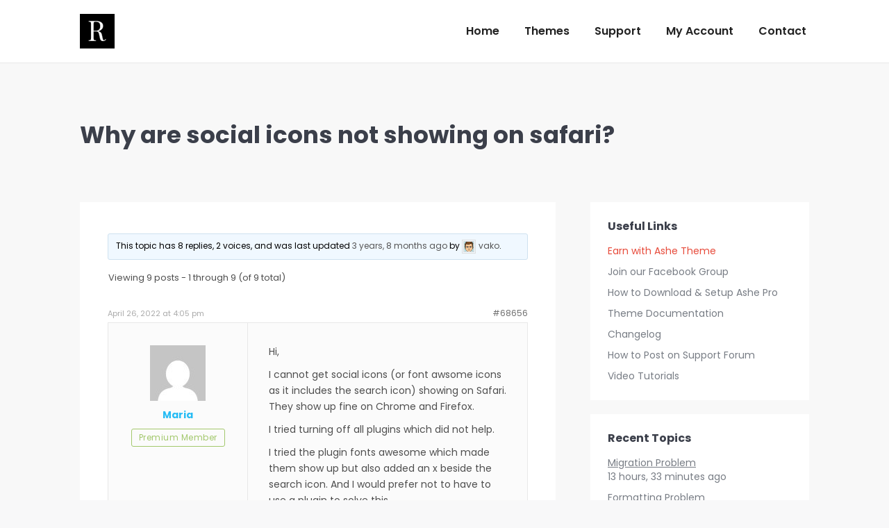

--- FILE ---
content_type: text/html; charset=UTF-8
request_url: https://wp-royal-themes.com/forums/topic/why-are-social-icons-not-showing-on-safari/
body_size: 19088
content:
<!DOCTYPE html>
<!--[if !(IE 6) | !(IE 7) | !(IE 8)  ]><!-->
<html lang="en-US" class="no-js">
<!--<![endif]-->
<head>
	<meta charset="UTF-8" />
		<meta name="viewport" content="width=device-width, initial-scale=1, maximum-scale=1, user-scalable=0">
			<link rel="profile" href="https://gmpg.org/xfn/11" />
	<meta name='robots' content='index, follow, max-image-preview:large, max-snippet:-1, max-video-preview:-1' />

	<!-- This site is optimized with the Yoast SEO plugin v21.6 - https://yoast.com/wordpress/plugins/seo/ -->
	<title>Why are social icons not showing on safari? - WP Royal Themes</title>
	<link rel="canonical" href="https://wp-royal-themes.com/forums/topic/why-are-social-icons-not-showing-on-safari/" />
	<meta property="og:locale" content="en_US" />
	<meta property="og:type" content="article" />
	<meta property="og:title" content="Why are social icons not showing on safari? - WP Royal Themes" />
	<meta property="og:description" content="Hi, I cannot get social icons (or font awsome icons as it includes the search icon) showing on Safari. They show up fine on Chrome and Firefox. I tried turning off all plugins which did not help. I tried the plugin fonts awesome which made them show up but also added an x beside the&hellip;" />
	<meta property="og:url" content="https://wp-royal-themes.com/forums/topic/why-are-social-icons-not-showing-on-safari/" />
	<meta property="og:site_name" content="WP Royal Themes" />
	<meta property="article:publisher" content="https://www.facebook.com/Best-Wordpress-Themes-By-Wp-Royal-1903331756560958/" />
	<meta name="twitter:card" content="summary_large_image" />
	<script type="application/ld+json" class="yoast-schema-graph">{"@context":"https://schema.org","@graph":[{"@type":"WebPage","@id":"https://wp-royal-themes.com/forums/topic/why-are-social-icons-not-showing-on-safari/","url":"https://wp-royal-themes.com/forums/topic/why-are-social-icons-not-showing-on-safari/","name":"Why are social icons not showing on safari? - WP Royal Themes","isPartOf":{"@id":"https://wp-royal-themes.com/#website"},"datePublished":"2022-04-26T12:05:01+00:00","dateModified":"2022-04-26T12:05:01+00:00","breadcrumb":{"@id":"https://wp-royal-themes.com/forums/topic/why-are-social-icons-not-showing-on-safari/#breadcrumb"},"inLanguage":"en-US","potentialAction":[{"@type":"ReadAction","target":["https://wp-royal-themes.com/forums/topic/why-are-social-icons-not-showing-on-safari/"]}]},{"@type":"BreadcrumbList","@id":"https://wp-royal-themes.com/forums/topic/why-are-social-icons-not-showing-on-safari/#breadcrumb","itemListElement":[{"@type":"ListItem","position":1,"name":"Home","item":"https://wp-royal-themes.com/"},{"@type":"ListItem","position":2,"name":"Topics","item":"https://wp-royal-themes.com/topics/"},{"@type":"ListItem","position":3,"name":"Premium Themes","item":"https://wp-royal-themes.com/forums/forum/premium-themes/"},{"@type":"ListItem","position":4,"name":"Ashe Pro","item":"https://wp-royal-themes.com/forums/forum/premium-themes/ashe-pro/"},{"@type":"ListItem","position":5,"name":"Why are social icons not showing on safari?"}]},{"@type":"WebSite","@id":"https://wp-royal-themes.com/#website","url":"https://wp-royal-themes.com/","name":"WP Royal Themes","description":"Crafting Best Wordpress Themes Since 2012","publisher":{"@id":"https://wp-royal-themes.com/#organization"},"potentialAction":[{"@type":"SearchAction","target":{"@type":"EntryPoint","urlTemplate":"https://wp-royal-themes.com/?s={search_term_string}"},"query-input":"required name=search_term_string"}],"inLanguage":"en-US"},{"@type":"Organization","@id":"https://wp-royal-themes.com/#organization","name":"Wp Royal","url":"https://wp-royal-themes.com/","logo":{"@type":"ImageObject","inLanguage":"en-US","@id":"https://wp-royal-themes.com/#/schema/logo/image/","url":"https://wp-royal-themes.com/wp-content/uploads/2017/09/rf_logo_retina.png","contentUrl":"https://wp-royal-themes.com/wp-content/uploads/2017/09/rf_logo_retina.png","width":100,"height":100,"caption":"Wp Royal"},"image":{"@id":"https://wp-royal-themes.com/#/schema/logo/image/"},"sameAs":["https://www.facebook.com/Best-Wordpress-Themes-By-Wp-Royal-1903331756560958/","https://www.pinterest.com/nicknutsubidze5/","https://www.youtube.com/channel/UCX8OlMPUxr7FkwjsQKLHsNg?view_as=subscriber"]}]}</script>
	<!-- / Yoast SEO plugin. -->


<link rel='dns-prefetch' href='//cdnjs.cloudflare.com' />
<link rel='dns-prefetch' href='//a.omappapi.com' />
<link rel='dns-prefetch' href='//fonts.googleapis.com' />
<script type="text/javascript">
/* <![CDATA[ */
window._wpemojiSettings = {"baseUrl":"https:\/\/s.w.org\/images\/core\/emoji\/14.0.0\/72x72\/","ext":".png","svgUrl":"https:\/\/s.w.org\/images\/core\/emoji\/14.0.0\/svg\/","svgExt":".svg","source":{"concatemoji":"https:\/\/wp-royal-themes.com\/wp-includes\/js\/wp-emoji-release.min.js?ver=5941e3977b3bd094fb1ed10f420b0328"}};
/*! This file is auto-generated */
!function(i,n){var o,s,e;function c(e){try{var t={supportTests:e,timestamp:(new Date).valueOf()};sessionStorage.setItem(o,JSON.stringify(t))}catch(e){}}function p(e,t,n){e.clearRect(0,0,e.canvas.width,e.canvas.height),e.fillText(t,0,0);var t=new Uint32Array(e.getImageData(0,0,e.canvas.width,e.canvas.height).data),r=(e.clearRect(0,0,e.canvas.width,e.canvas.height),e.fillText(n,0,0),new Uint32Array(e.getImageData(0,0,e.canvas.width,e.canvas.height).data));return t.every(function(e,t){return e===r[t]})}function u(e,t,n){switch(t){case"flag":return n(e,"\ud83c\udff3\ufe0f\u200d\u26a7\ufe0f","\ud83c\udff3\ufe0f\u200b\u26a7\ufe0f")?!1:!n(e,"\ud83c\uddfa\ud83c\uddf3","\ud83c\uddfa\u200b\ud83c\uddf3")&&!n(e,"\ud83c\udff4\udb40\udc67\udb40\udc62\udb40\udc65\udb40\udc6e\udb40\udc67\udb40\udc7f","\ud83c\udff4\u200b\udb40\udc67\u200b\udb40\udc62\u200b\udb40\udc65\u200b\udb40\udc6e\u200b\udb40\udc67\u200b\udb40\udc7f");case"emoji":return!n(e,"\ud83e\udef1\ud83c\udffb\u200d\ud83e\udef2\ud83c\udfff","\ud83e\udef1\ud83c\udffb\u200b\ud83e\udef2\ud83c\udfff")}return!1}function f(e,t,n){var r="undefined"!=typeof WorkerGlobalScope&&self instanceof WorkerGlobalScope?new OffscreenCanvas(300,150):i.createElement("canvas"),a=r.getContext("2d",{willReadFrequently:!0}),o=(a.textBaseline="top",a.font="600 32px Arial",{});return e.forEach(function(e){o[e]=t(a,e,n)}),o}function t(e){var t=i.createElement("script");t.src=e,t.defer=!0,i.head.appendChild(t)}"undefined"!=typeof Promise&&(o="wpEmojiSettingsSupports",s=["flag","emoji"],n.supports={everything:!0,everythingExceptFlag:!0},e=new Promise(function(e){i.addEventListener("DOMContentLoaded",e,{once:!0})}),new Promise(function(t){var n=function(){try{var e=JSON.parse(sessionStorage.getItem(o));if("object"==typeof e&&"number"==typeof e.timestamp&&(new Date).valueOf()<e.timestamp+604800&&"object"==typeof e.supportTests)return e.supportTests}catch(e){}return null}();if(!n){if("undefined"!=typeof Worker&&"undefined"!=typeof OffscreenCanvas&&"undefined"!=typeof URL&&URL.createObjectURL&&"undefined"!=typeof Blob)try{var e="postMessage("+f.toString()+"("+[JSON.stringify(s),u.toString(),p.toString()].join(",")+"));",r=new Blob([e],{type:"text/javascript"}),a=new Worker(URL.createObjectURL(r),{name:"wpTestEmojiSupports"});return void(a.onmessage=function(e){c(n=e.data),a.terminate(),t(n)})}catch(e){}c(n=f(s,u,p))}t(n)}).then(function(e){for(var t in e)n.supports[t]=e[t],n.supports.everything=n.supports.everything&&n.supports[t],"flag"!==t&&(n.supports.everythingExceptFlag=n.supports.everythingExceptFlag&&n.supports[t]);n.supports.everythingExceptFlag=n.supports.everythingExceptFlag&&!n.supports.flag,n.DOMReady=!1,n.readyCallback=function(){n.DOMReady=!0}}).then(function(){return e}).then(function(){var e;n.supports.everything||(n.readyCallback(),(e=n.source||{}).concatemoji?t(e.concatemoji):e.wpemoji&&e.twemoji&&(t(e.twemoji),t(e.wpemoji)))}))}((window,document),window._wpemojiSettings);
/* ]]> */
</script>
<link rel='stylesheet' id='gglcptch-css' href='https://wp-royal-themes.com/wp-content/plugins/google-captcha-pro/css/gglcptch.css?ver=1.84' type='text/css' media='all' />
<style id='wp-emoji-styles-inline-css' type='text/css'>

	img.wp-smiley, img.emoji {
		display: inline !important;
		border: none !important;
		box-shadow: none !important;
		height: 1em !important;
		width: 1em !important;
		margin: 0 0.07em !important;
		vertical-align: -0.1em !important;
		background: none !important;
		padding: 0 !important;
	}
</style>
<link rel='stylesheet' id='wp-block-library-css' href='https://wp-royal-themes.com/wp-includes/css/dist/block-library/style.min.css?ver=5941e3977b3bd094fb1ed10f420b0328' type='text/css' media='all' />
<style id='wp-block-library-theme-inline-css' type='text/css'>
.wp-block-audio figcaption{color:#555;font-size:13px;text-align:center}.is-dark-theme .wp-block-audio figcaption{color:hsla(0,0%,100%,.65)}.wp-block-audio{margin:0 0 1em}.wp-block-code{border:1px solid #ccc;border-radius:4px;font-family:Menlo,Consolas,monaco,monospace;padding:.8em 1em}.wp-block-embed figcaption{color:#555;font-size:13px;text-align:center}.is-dark-theme .wp-block-embed figcaption{color:hsla(0,0%,100%,.65)}.wp-block-embed{margin:0 0 1em}.blocks-gallery-caption{color:#555;font-size:13px;text-align:center}.is-dark-theme .blocks-gallery-caption{color:hsla(0,0%,100%,.65)}.wp-block-image figcaption{color:#555;font-size:13px;text-align:center}.is-dark-theme .wp-block-image figcaption{color:hsla(0,0%,100%,.65)}.wp-block-image{margin:0 0 1em}.wp-block-pullquote{border-bottom:4px solid;border-top:4px solid;color:currentColor;margin-bottom:1.75em}.wp-block-pullquote cite,.wp-block-pullquote footer,.wp-block-pullquote__citation{color:currentColor;font-size:.8125em;font-style:normal;text-transform:uppercase}.wp-block-quote{border-left:.25em solid;margin:0 0 1.75em;padding-left:1em}.wp-block-quote cite,.wp-block-quote footer{color:currentColor;font-size:.8125em;font-style:normal;position:relative}.wp-block-quote.has-text-align-right{border-left:none;border-right:.25em solid;padding-left:0;padding-right:1em}.wp-block-quote.has-text-align-center{border:none;padding-left:0}.wp-block-quote.is-large,.wp-block-quote.is-style-large,.wp-block-quote.is-style-plain{border:none}.wp-block-search .wp-block-search__label{font-weight:700}.wp-block-search__button{border:1px solid #ccc;padding:.375em .625em}:where(.wp-block-group.has-background){padding:1.25em 2.375em}.wp-block-separator.has-css-opacity{opacity:.4}.wp-block-separator{border:none;border-bottom:2px solid;margin-left:auto;margin-right:auto}.wp-block-separator.has-alpha-channel-opacity{opacity:1}.wp-block-separator:not(.is-style-wide):not(.is-style-dots){width:100px}.wp-block-separator.has-background:not(.is-style-dots){border-bottom:none;height:1px}.wp-block-separator.has-background:not(.is-style-wide):not(.is-style-dots){height:2px}.wp-block-table{margin:0 0 1em}.wp-block-table td,.wp-block-table th{word-break:normal}.wp-block-table figcaption{color:#555;font-size:13px;text-align:center}.is-dark-theme .wp-block-table figcaption{color:hsla(0,0%,100%,.65)}.wp-block-video figcaption{color:#555;font-size:13px;text-align:center}.is-dark-theme .wp-block-video figcaption{color:hsla(0,0%,100%,.65)}.wp-block-video{margin:0 0 1em}.wp-block-template-part.has-background{margin-bottom:0;margin-top:0;padding:1.25em 2.375em}
</style>
<style id='classic-theme-styles-inline-css' type='text/css'>
/*! This file is auto-generated */
.wp-block-button__link{color:#fff;background-color:#32373c;border-radius:9999px;box-shadow:none;text-decoration:none;padding:calc(.667em + 2px) calc(1.333em + 2px);font-size:1.125em}.wp-block-file__button{background:#32373c;color:#fff;text-decoration:none}
</style>
<style id='global-styles-inline-css' type='text/css'>
body{--wp--preset--color--black: #000000;--wp--preset--color--cyan-bluish-gray: #abb8c3;--wp--preset--color--white: #FFF;--wp--preset--color--pale-pink: #f78da7;--wp--preset--color--vivid-red: #cf2e2e;--wp--preset--color--luminous-vivid-orange: #ff6900;--wp--preset--color--luminous-vivid-amber: #fcb900;--wp--preset--color--light-green-cyan: #7bdcb5;--wp--preset--color--vivid-green-cyan: #00d084;--wp--preset--color--pale-cyan-blue: #8ed1fc;--wp--preset--color--vivid-cyan-blue: #0693e3;--wp--preset--color--vivid-purple: #9b51e0;--wp--preset--color--accent: #27bcf4;--wp--preset--color--dark-gray: #111;--wp--preset--color--light-gray: #767676;--wp--preset--gradient--vivid-cyan-blue-to-vivid-purple: linear-gradient(135deg,rgba(6,147,227,1) 0%,rgb(155,81,224) 100%);--wp--preset--gradient--light-green-cyan-to-vivid-green-cyan: linear-gradient(135deg,rgb(122,220,180) 0%,rgb(0,208,130) 100%);--wp--preset--gradient--luminous-vivid-amber-to-luminous-vivid-orange: linear-gradient(135deg,rgba(252,185,0,1) 0%,rgba(255,105,0,1) 100%);--wp--preset--gradient--luminous-vivid-orange-to-vivid-red: linear-gradient(135deg,rgba(255,105,0,1) 0%,rgb(207,46,46) 100%);--wp--preset--gradient--very-light-gray-to-cyan-bluish-gray: linear-gradient(135deg,rgb(238,238,238) 0%,rgb(169,184,195) 100%);--wp--preset--gradient--cool-to-warm-spectrum: linear-gradient(135deg,rgb(74,234,220) 0%,rgb(151,120,209) 20%,rgb(207,42,186) 40%,rgb(238,44,130) 60%,rgb(251,105,98) 80%,rgb(254,248,76) 100%);--wp--preset--gradient--blush-light-purple: linear-gradient(135deg,rgb(255,206,236) 0%,rgb(152,150,240) 100%);--wp--preset--gradient--blush-bordeaux: linear-gradient(135deg,rgb(254,205,165) 0%,rgb(254,45,45) 50%,rgb(107,0,62) 100%);--wp--preset--gradient--luminous-dusk: linear-gradient(135deg,rgb(255,203,112) 0%,rgb(199,81,192) 50%,rgb(65,88,208) 100%);--wp--preset--gradient--pale-ocean: linear-gradient(135deg,rgb(255,245,203) 0%,rgb(182,227,212) 50%,rgb(51,167,181) 100%);--wp--preset--gradient--electric-grass: linear-gradient(135deg,rgb(202,248,128) 0%,rgb(113,206,126) 100%);--wp--preset--gradient--midnight: linear-gradient(135deg,rgb(2,3,129) 0%,rgb(40,116,252) 100%);--wp--preset--font-size--small: 13px;--wp--preset--font-size--medium: 20px;--wp--preset--font-size--large: 36px;--wp--preset--font-size--x-large: 42px;--wp--preset--spacing--20: 0.44rem;--wp--preset--spacing--30: 0.67rem;--wp--preset--spacing--40: 1rem;--wp--preset--spacing--50: 1.5rem;--wp--preset--spacing--60: 2.25rem;--wp--preset--spacing--70: 3.38rem;--wp--preset--spacing--80: 5.06rem;--wp--preset--shadow--natural: 6px 6px 9px rgba(0, 0, 0, 0.2);--wp--preset--shadow--deep: 12px 12px 50px rgba(0, 0, 0, 0.4);--wp--preset--shadow--sharp: 6px 6px 0px rgba(0, 0, 0, 0.2);--wp--preset--shadow--outlined: 6px 6px 0px -3px rgba(255, 255, 255, 1), 6px 6px rgba(0, 0, 0, 1);--wp--preset--shadow--crisp: 6px 6px 0px rgba(0, 0, 0, 1);}:where(.is-layout-flex){gap: 0.5em;}:where(.is-layout-grid){gap: 0.5em;}body .is-layout-flow > .alignleft{float: left;margin-inline-start: 0;margin-inline-end: 2em;}body .is-layout-flow > .alignright{float: right;margin-inline-start: 2em;margin-inline-end: 0;}body .is-layout-flow > .aligncenter{margin-left: auto !important;margin-right: auto !important;}body .is-layout-constrained > .alignleft{float: left;margin-inline-start: 0;margin-inline-end: 2em;}body .is-layout-constrained > .alignright{float: right;margin-inline-start: 2em;margin-inline-end: 0;}body .is-layout-constrained > .aligncenter{margin-left: auto !important;margin-right: auto !important;}body .is-layout-constrained > :where(:not(.alignleft):not(.alignright):not(.alignfull)){max-width: var(--wp--style--global--content-size);margin-left: auto !important;margin-right: auto !important;}body .is-layout-constrained > .alignwide{max-width: var(--wp--style--global--wide-size);}body .is-layout-flex{display: flex;}body .is-layout-flex{flex-wrap: wrap;align-items: center;}body .is-layout-flex > *{margin: 0;}body .is-layout-grid{display: grid;}body .is-layout-grid > *{margin: 0;}:where(.wp-block-columns.is-layout-flex){gap: 2em;}:where(.wp-block-columns.is-layout-grid){gap: 2em;}:where(.wp-block-post-template.is-layout-flex){gap: 1.25em;}:where(.wp-block-post-template.is-layout-grid){gap: 1.25em;}.has-black-color{color: var(--wp--preset--color--black) !important;}.has-cyan-bluish-gray-color{color: var(--wp--preset--color--cyan-bluish-gray) !important;}.has-white-color{color: var(--wp--preset--color--white) !important;}.has-pale-pink-color{color: var(--wp--preset--color--pale-pink) !important;}.has-vivid-red-color{color: var(--wp--preset--color--vivid-red) !important;}.has-luminous-vivid-orange-color{color: var(--wp--preset--color--luminous-vivid-orange) !important;}.has-luminous-vivid-amber-color{color: var(--wp--preset--color--luminous-vivid-amber) !important;}.has-light-green-cyan-color{color: var(--wp--preset--color--light-green-cyan) !important;}.has-vivid-green-cyan-color{color: var(--wp--preset--color--vivid-green-cyan) !important;}.has-pale-cyan-blue-color{color: var(--wp--preset--color--pale-cyan-blue) !important;}.has-vivid-cyan-blue-color{color: var(--wp--preset--color--vivid-cyan-blue) !important;}.has-vivid-purple-color{color: var(--wp--preset--color--vivid-purple) !important;}.has-black-background-color{background-color: var(--wp--preset--color--black) !important;}.has-cyan-bluish-gray-background-color{background-color: var(--wp--preset--color--cyan-bluish-gray) !important;}.has-white-background-color{background-color: var(--wp--preset--color--white) !important;}.has-pale-pink-background-color{background-color: var(--wp--preset--color--pale-pink) !important;}.has-vivid-red-background-color{background-color: var(--wp--preset--color--vivid-red) !important;}.has-luminous-vivid-orange-background-color{background-color: var(--wp--preset--color--luminous-vivid-orange) !important;}.has-luminous-vivid-amber-background-color{background-color: var(--wp--preset--color--luminous-vivid-amber) !important;}.has-light-green-cyan-background-color{background-color: var(--wp--preset--color--light-green-cyan) !important;}.has-vivid-green-cyan-background-color{background-color: var(--wp--preset--color--vivid-green-cyan) !important;}.has-pale-cyan-blue-background-color{background-color: var(--wp--preset--color--pale-cyan-blue) !important;}.has-vivid-cyan-blue-background-color{background-color: var(--wp--preset--color--vivid-cyan-blue) !important;}.has-vivid-purple-background-color{background-color: var(--wp--preset--color--vivid-purple) !important;}.has-black-border-color{border-color: var(--wp--preset--color--black) !important;}.has-cyan-bluish-gray-border-color{border-color: var(--wp--preset--color--cyan-bluish-gray) !important;}.has-white-border-color{border-color: var(--wp--preset--color--white) !important;}.has-pale-pink-border-color{border-color: var(--wp--preset--color--pale-pink) !important;}.has-vivid-red-border-color{border-color: var(--wp--preset--color--vivid-red) !important;}.has-luminous-vivid-orange-border-color{border-color: var(--wp--preset--color--luminous-vivid-orange) !important;}.has-luminous-vivid-amber-border-color{border-color: var(--wp--preset--color--luminous-vivid-amber) !important;}.has-light-green-cyan-border-color{border-color: var(--wp--preset--color--light-green-cyan) !important;}.has-vivid-green-cyan-border-color{border-color: var(--wp--preset--color--vivid-green-cyan) !important;}.has-pale-cyan-blue-border-color{border-color: var(--wp--preset--color--pale-cyan-blue) !important;}.has-vivid-cyan-blue-border-color{border-color: var(--wp--preset--color--vivid-cyan-blue) !important;}.has-vivid-purple-border-color{border-color: var(--wp--preset--color--vivid-purple) !important;}.has-vivid-cyan-blue-to-vivid-purple-gradient-background{background: var(--wp--preset--gradient--vivid-cyan-blue-to-vivid-purple) !important;}.has-light-green-cyan-to-vivid-green-cyan-gradient-background{background: var(--wp--preset--gradient--light-green-cyan-to-vivid-green-cyan) !important;}.has-luminous-vivid-amber-to-luminous-vivid-orange-gradient-background{background: var(--wp--preset--gradient--luminous-vivid-amber-to-luminous-vivid-orange) !important;}.has-luminous-vivid-orange-to-vivid-red-gradient-background{background: var(--wp--preset--gradient--luminous-vivid-orange-to-vivid-red) !important;}.has-very-light-gray-to-cyan-bluish-gray-gradient-background{background: var(--wp--preset--gradient--very-light-gray-to-cyan-bluish-gray) !important;}.has-cool-to-warm-spectrum-gradient-background{background: var(--wp--preset--gradient--cool-to-warm-spectrum) !important;}.has-blush-light-purple-gradient-background{background: var(--wp--preset--gradient--blush-light-purple) !important;}.has-blush-bordeaux-gradient-background{background: var(--wp--preset--gradient--blush-bordeaux) !important;}.has-luminous-dusk-gradient-background{background: var(--wp--preset--gradient--luminous-dusk) !important;}.has-pale-ocean-gradient-background{background: var(--wp--preset--gradient--pale-ocean) !important;}.has-electric-grass-gradient-background{background: var(--wp--preset--gradient--electric-grass) !important;}.has-midnight-gradient-background{background: var(--wp--preset--gradient--midnight) !important;}.has-small-font-size{font-size: var(--wp--preset--font-size--small) !important;}.has-medium-font-size{font-size: var(--wp--preset--font-size--medium) !important;}.has-large-font-size{font-size: var(--wp--preset--font-size--large) !important;}.has-x-large-font-size{font-size: var(--wp--preset--font-size--x-large) !important;}
.wp-block-navigation a:where(:not(.wp-element-button)){color: inherit;}
:where(.wp-block-post-template.is-layout-flex){gap: 1.25em;}:where(.wp-block-post-template.is-layout-grid){gap: 1.25em;}
:where(.wp-block-columns.is-layout-flex){gap: 2em;}:where(.wp-block-columns.is-layout-grid){gap: 2em;}
.wp-block-pullquote{font-size: 1.5em;line-height: 1.6;}
</style>
<link rel='stylesheet' id='bbp_private_replies_style-css' href='https://wp-royal-themes.com/wp-content/plugins/bbpress-private-replies/css/frond-end.css?ver=5941e3977b3bd094fb1ed10f420b0328' type='text/css' media='all' />
<link rel='stylesheet' id='bbp-default-css' href='https://wp-royal-themes.com/wp-content/plugins/bbpress/templates/default/css/bbpress.min.css?ver=2.6.9' type='text/css' media='all' />
<link rel='stylesheet' id='contact-form-7-css' href='https://wp-royal-themes.com/wp-content/plugins/contact-form-7/includes/css/styles.css?ver=5.1.1' type='text/css' media='all' />
<link rel='stylesheet' id='go-pricing-styles-css' href='https://wp-royal-themes.com/wp-content/plugins/go_pricing/assets/css/go_pricing_styles.css?ver=3.4' type='text/css' media='all' />
<style id='go-pricing-styles-inline-css' type='text/css'>
.gw-go-col.gw-go-clean-style1 .gw-go-body > li {
    background: #f5f5f5;
}
</style>
<style id='woocommerce-inline-inline-css' type='text/css'>
.woocommerce form .form-row .required { visibility: visible; }
</style>
<link rel='stylesheet' id='the7-font-css' href='https://wp-royal-themes.com/wp-content/themes/dt-the7/fonts/icomoon-the7-font/icomoon-the7-font.min.css?ver=11.9.3' type='text/css' media='all' />
<link rel='stylesheet' id='the7-awesome-fonts-css' href='https://wp-royal-themes.com/wp-content/themes/dt-the7/fonts/FontAwesome/css/all.min.css?ver=11.9.3' type='text/css' media='all' />
<link rel='stylesheet' id='the7-awesome-fonts-back-css' href='https://wp-royal-themes.com/wp-content/themes/dt-the7/fonts/FontAwesome/back-compat.min.css?ver=11.9.3' type='text/css' media='all' />
<link rel='stylesheet' id='the7-Defaults-css' href='https://wp-royal-themes.com/wp-content/uploads/smile_fonts/Defaults/Defaults.css?ver=5941e3977b3bd094fb1ed10f420b0328' type='text/css' media='all' />
<link rel='stylesheet' id='dt-web-fonts-css' href='https://fonts.googleapis.com/css?family=Poppins:400,600,700%7CRoboto:400,500,600,700%7COpen+Sans:400,600,700' type='text/css' media='all' />
<link rel='stylesheet' id='dt-main-css' href='https://wp-royal-themes.com/wp-content/themes/dt-the7/css/main.min.css?ver=11.9.3' type='text/css' media='all' />
<link rel='stylesheet' id='the7-custom-scrollbar-css' href='https://wp-royal-themes.com/wp-content/themes/dt-the7/lib/custom-scrollbar/custom-scrollbar.min.css?ver=11.9.3' type='text/css' media='all' />
<link rel='stylesheet' id='the7-wpbakery-css' href='https://wp-royal-themes.com/wp-content/themes/dt-the7/css/wpbakery.min.css?ver=11.9.3' type='text/css' media='all' />
<link rel='stylesheet' id='the7-core-css' href='https://wp-royal-themes.com/wp-content/plugins/dt-the7-core/assets/css/post-type.min.css?ver=2.7.7' type='text/css' media='all' />
<link rel='stylesheet' id='the7-css-vars-css' href='https://wp-royal-themes.com/wp-content/uploads/the7-css/css-vars.css?ver=55860eaa27f3' type='text/css' media='all' />
<link rel='stylesheet' id='dt-custom-css' href='https://wp-royal-themes.com/wp-content/uploads/the7-css/custom.css?ver=55860eaa27f3' type='text/css' media='all' />
<link rel='stylesheet' id='wc-dt-custom-css' href='https://wp-royal-themes.com/wp-content/uploads/the7-css/compatibility/wc-dt-custom.css?ver=55860eaa27f3' type='text/css' media='all' />
<link rel='stylesheet' id='dt-media-css' href='https://wp-royal-themes.com/wp-content/uploads/the7-css/media.css?ver=55860eaa27f3' type='text/css' media='all' />
<link rel='stylesheet' id='the7-mega-menu-css' href='https://wp-royal-themes.com/wp-content/uploads/the7-css/mega-menu.css?ver=55860eaa27f3' type='text/css' media='all' />
<link rel='stylesheet' id='the7-elements-albums-portfolio-css' href='https://wp-royal-themes.com/wp-content/uploads/the7-css/the7-elements-albums-portfolio.css?ver=55860eaa27f3' type='text/css' media='all' />
<link rel='stylesheet' id='bb-press.less-css' href='https://wp-royal-themes.com/wp-content/uploads/the7-css/compatibility/bb-press.css?ver=55860eaa27f3' type='text/css' media='all' />
<link rel='stylesheet' id='the7-elements-css' href='https://wp-royal-themes.com/wp-content/uploads/the7-css/post-type-dynamic.css?ver=55860eaa27f3' type='text/css' media='all' />
<link rel='stylesheet' id='style-css' href='https://wp-royal-themes.com/wp-content/themes/dt-the7-child/style.css?ver=11.9.3' type='text/css' media='all' />
<link rel='stylesheet' id='the7-elementor-global-css' href='https://wp-royal-themes.com/wp-content/themes/dt-the7/css/compatibility/elementor/elementor-global.min.css?ver=11.9.3' type='text/css' media='all' />
<link rel='stylesheet' id='wpgdprc-front-css-css' href='https://wp-royal-themes.com/wp-content/plugins/wp-gdpr-compliance/Assets/css/front.css?ver=1701242036' type='text/css' media='all' />
<style id='wpgdprc-front-css-inline-css' type='text/css'>
:root{--wp-gdpr--bar--background-color: #000000;--wp-gdpr--bar--color: #ffffff;--wp-gdpr--button--background-color: #000000;--wp-gdpr--button--background-color--darken: #000000;--wp-gdpr--button--color: #ffffff;}
</style>
<script type="text/javascript" src="https://wp-royal-themes.com/wp-includes/js/jquery/jquery.min.js?ver=3.7.1" id="jquery-core-js"></script>
<script type="text/javascript" src="https://wp-royal-themes.com/wp-includes/js/jquery/jquery-migrate.min.js?ver=3.4.1" id="jquery-migrate-js"></script>
<script type="text/javascript" id="gw-tweenmax-js-before">
/* <![CDATA[ */
var oldGS=window.GreenSockGlobals,oldGSQueue=window._gsQueue,oldGSDefine=window._gsDefine;window._gsDefine=null;delete(window._gsDefine);var gwGS=window.GreenSockGlobals={};
/* ]]> */
</script>
<script type="text/javascript" src="https://cdnjs.cloudflare.com/ajax/libs/gsap/1.11.2/TweenMax.min.js" id="gw-tweenmax-js"></script>
<script type="text/javascript" id="gw-tweenmax-js-after">
/* <![CDATA[ */
try{window.GreenSockGlobals=null;window._gsQueue=null;window._gsDefine=null;delete(window.GreenSockGlobals);delete(window._gsQueue);delete(window._gsDefine);window.GreenSockGlobals=oldGS;window._gsQueue=oldGSQueue;window._gsDefine=oldGSDefine;}catch(e){}
/* ]]> */
</script>
<script type="text/javascript" src="https://wp-royal-themes.com/wp-content/plugins/revslider/public/assets/js/rbtools.min.js?ver=6.6.18" defer async id="tp-tools-js"></script>
<script type="text/javascript" src="https://wp-royal-themes.com/wp-content/plugins/revslider/public/assets/js/rs6.min.js?ver=6.6.18" defer async id="revmin-js"></script>
<script type="text/javascript" src="https://wp-royal-themes.com/wp-content/plugins/woocommerce/assets/js/jquery-blockui/jquery.blockUI.min.js?ver=2.7.0-wc.8.3.3" id="jquery-blockui-js" defer="defer" data-wp-strategy="defer"></script>
<script type="text/javascript" src="https://wp-royal-themes.com/wp-content/plugins/woocommerce/assets/js/js-cookie/js.cookie.min.js?ver=2.1.4-wc.8.3.3" id="js-cookie-js" defer="defer" data-wp-strategy="defer"></script>
<script type="text/javascript" id="woocommerce-js-extra">
/* <![CDATA[ */
var woocommerce_params = {"ajax_url":"\/wp-admin\/admin-ajax.php","wc_ajax_url":"\/?wc-ajax=%%endpoint%%"};
/* ]]> */
</script>
<script type="text/javascript" src="https://wp-royal-themes.com/wp-content/plugins/woocommerce/assets/js/frontend/woocommerce.min.js?ver=8.3.3" id="woocommerce-js" defer="defer" data-wp-strategy="defer"></script>
<script type="text/javascript" id="dt-above-fold-js-extra">
/* <![CDATA[ */
var dtLocal = {"themeUrl":"https:\/\/wp-royal-themes.com\/wp-content\/themes\/dt-the7","passText":"To view this protected post, enter the password below:","moreButtonText":{"loading":"Loading...","loadMore":"Load more"},"postID":"68656","ajaxurl":"https:\/\/wp-royal-themes.com\/wp-admin\/admin-ajax.php","REST":{"baseUrl":"https:\/\/wp-royal-themes.com\/wp-json\/the7\/v1","endpoints":{"sendMail":"\/send-mail"}},"contactMessages":{"required":"One or more fields have an error. Please check and try again.","terms":"Please accept the privacy policy.","fillTheCaptchaError":"Please, fill the captcha."},"captchaSiteKey":"","ajaxNonce":"49f44f36a0","pageData":"","themeSettings":{"smoothScroll":"off","lazyLoading":false,"desktopHeader":{"height":90},"ToggleCaptionEnabled":"disabled","ToggleCaption":"Navigation","floatingHeader":{"showAfter":94,"showMenu":false,"height":65,"logo":{"showLogo":true,"html":"","url":"https:\/\/wp-royal-themes.com\/"}},"topLine":{"floatingTopLine":{"logo":{"showLogo":false,"html":""}}},"mobileHeader":{"firstSwitchPoint":990,"secondSwitchPoint":500,"firstSwitchPointHeight":70,"secondSwitchPointHeight":56,"mobileToggleCaptionEnabled":"disabled","mobileToggleCaption":"Menu"},"stickyMobileHeaderFirstSwitch":{"logo":{"html":"<img class=\" preload-me\" src=\"https:\/\/wp-royal-themes.com\/wp-content\/uploads\/2017\/09\/rf_logo.png\" srcset=\"https:\/\/wp-royal-themes.com\/wp-content\/uploads\/2017\/09\/rf_logo.png 50w, https:\/\/wp-royal-themes.com\/wp-content\/uploads\/2017\/09\/rf_logo_retina.png 100w\" width=\"50\" height=\"50\"   sizes=\"50px\" alt=\"WP Royal Themes\" \/>"}},"stickyMobileHeaderSecondSwitch":{"logo":{"html":"<img class=\" preload-me\" src=\"https:\/\/wp-royal-themes.com\/wp-content\/uploads\/2017\/09\/rf_logo.png\" srcset=\"https:\/\/wp-royal-themes.com\/wp-content\/uploads\/2017\/09\/rf_logo.png 50w, https:\/\/wp-royal-themes.com\/wp-content\/uploads\/2017\/09\/rf_logo_retina.png 100w\" width=\"50\" height=\"50\"   sizes=\"50px\" alt=\"WP Royal Themes\" \/>"}},"sidebar":{"switchPoint":990},"boxedWidth":"1280px"},"VCMobileScreenWidth":"768","wcCartFragmentHash":"0b85b34646b5cc889c7e9e47c1d6e587","elementor":{"settings":{"container_width":0}}};
var dtShare = {"shareButtonText":{"facebook":"Share on Facebook","twitter":"Tweet","pinterest":"Pin it","linkedin":"Share on Linkedin","whatsapp":"Share on Whatsapp"},"overlayOpacity":"85"};
/* ]]> */
</script>
<script type="text/javascript" src="https://wp-royal-themes.com/wp-content/themes/dt-the7/js/above-the-fold.min.js?ver=11.9.3" id="dt-above-fold-js"></script>
<script type="text/javascript" src="https://wp-royal-themes.com/wp-content/themes/dt-the7/js/compatibility/woocommerce/woocommerce.min.js?ver=11.9.3" id="dt-woocommerce-js"></script>
<script type="text/javascript" id="wpgdprc-front-js-js-extra">
/* <![CDATA[ */
var wpgdprcFront = {"ajaxUrl":"https:\/\/wp-royal-themes.com\/wp-admin\/admin-ajax.php","ajaxNonce":"5e0aed46c8","ajaxArg":"security","pluginPrefix":"wpgdprc","blogId":"1","isMultiSite":"","locale":"en_US","showSignUpModal":"","showFormModal":"","cookieName":"wpgdprc-consent","consentVersion":"","path":"\/","prefix":"wpgdprc"};
/* ]]> */
</script>
<script type="text/javascript" src="https://wp-royal-themes.com/wp-content/plugins/wp-gdpr-compliance/Assets/js/front.min.js?ver=1701242036" id="wpgdprc-front-js-js"></script>
<script></script><link rel="https://api.w.org/" href="https://wp-royal-themes.com/wp-json/" /><link rel="EditURI" type="application/rsd+xml" title="RSD" href="https://wp-royal-themes.com/xmlrpc.php?rsd" />
<link rel='shortlink' href='https://wp-royal-themes.com/?p=68656' />
<link rel="alternate" type="application/json+oembed" href="https://wp-royal-themes.com/wp-json/oembed/1.0/embed?url=https%3A%2F%2Fwp-royal-themes.com%2Fforums%2Ftopic%2Fwhy-are-social-icons-not-showing-on-safari%2F" />
<link rel="alternate" type="text/xml+oembed" href="https://wp-royal-themes.com/wp-json/oembed/1.0/embed?url=https%3A%2F%2Fwp-royal-themes.com%2Fforums%2Ftopic%2Fwhy-are-social-icons-not-showing-on-safari%2F&#038;format=xml" />
<!-- start Simple Custom CSS and JS -->
<script type="text/javascript">
jQuery(document).ready(function($) {
  if ( $('body').hasClass('postid-76511') || $('body').hasClass('postid-76673'))  {
    // Freemius Checkout
    var handler = FS.Checkout.configure({
        plugin_id:  '17549',
        plan_id:    '29201',
        public_key: 'pk_69fcb8bb5043aea835fa5f63b69d3',
		show_refund_badge: true
    });
    
    $('.regular-license-buy-btn').on('click', function (e) {

        // GA Send Event
        gtag( 'event', 'send', {
          'event_category' : 'checkout_fr',
          'event_action' : 'Buy Button Click',
          'event_label' : 'Theme News Magazine x Pro - Regular'
        });

        handler.open({
          name              : 'News Magazine x Pro',
          licenses          : '1',
          purchaseCompleted : function (response) {

            // Get Payment Plan
            var paymentPlan = 'Lifetime';
            if ( response.purchase.billing_cycle == 12 ) {
              var paymentPlan = 'Annual';
            }

            // Send Events to Google Analytics
            gtag( 'event', 'send', {
              'event_category' : 'checkout_fr',
              'event_action' : 'Selected Domain Quantity',
              'event_label' : '1'
            });

            gtag( 'event', 'send', {
              'event_category' : 'checkout_fr',
              'event_action' : 'Selected Payment Plan',
              'event_label' : paymentPlan
            });

            gtag( 'event', 'send', {
              'event_category' : 'checkout_fr',
              'event_action' : 'Selected Payment Method',
              'event_label' : response.purchase.gateway
            });

            gtag( 'event', 'send', {
              'event_category' : 'checkout_fr',
              'event_action' : 'Purchase Completed',
              'event_label' : 'Theme News Magazine x Pro'
            });

          }
        });
        e.preventDefault();
    });
    
     $('.trial-license-buy-btn-1').on('click', function (e) {

        // GA Send Event
        gtag( 'event', 'send', {
          'event_category' : 'checkout_fr',
          'event_action' : 'Buy Button Click',
          'event_label' : 'Theme News Magazine x Pro - Regular'
        });

        handler.open({
          name              : 'News Magazine x Pro',
          licenses          : '1',
          trial             : "true",
          purchaseCompleted : function (response) {

            // Get Payment Plan
            var paymentPlan = 'Lifetime';
            if ( response.purchase.billing_cycle == 12 ) {
              var paymentPlan = 'Annual';
            }

            // Send Events to Google Analytics
            gtag( 'event', 'send', {
              'event_category' : 'checkout_fr',
              'event_action' : 'Selected Domain Quantity',
              'event_label' : '1'
            });

            gtag( 'event', 'send', {
              'event_category' : 'checkout_fr',
              'event_action' : 'Selected Payment Plan',
              'event_label' : paymentPlan
            });

            gtag( 'event', 'send', {
              'event_category' : 'checkout_fr',
              'event_action' : 'Selected Payment Method',
              'event_label' : response.purchase.gateway
            });

            gtag( 'event', 'send', {
              'event_category' : 'checkout_fr',
              'event_action' : 'Purchase Completed',
              'event_label' : 'Theme News Magazine x Pro'
            });

          }
        });
        e.preventDefault();
    });
    
    $('.business-license-buy-btn').on('click', function (e) {

        // GA Send Event
        gtag( 'event', 'send', {
          'event_category' : 'checkout_fr',
          'event_action' : 'Buy Button Click',
          'event_label' : 'Theme News Magazine x Pro - Business'
        });

        handler.open({
          name              : 'News Magazine x Pro',
          licenses          : '3',
          purchaseCompleted : function (response) {

            // Get Payment Plan
            var paymentPlan = 'Lifetime';
            if ( response.purchase.billing_cycle == 12 ) {
              var paymentPlan = 'Annual';
            }

            // Send Events to Google Analytics
            gtag( 'event', 'send', {
              'event_category' : 'checkout_fr',
              'event_action' : 'Selected Domain Quantity',
              'event_label' : '3'
            });

            gtag( 'event', 'send', {
              'event_category' : 'checkout_fr',
              'event_action' : 'Selected Payment Plan',
              'event_label' : paymentPlan
            });

            gtag( 'event', 'send', {
              'event_category' : 'checkout_fr',
              'event_action' : 'Selected Payment Method',
              'event_label' : response.purchase.gateway
            });

            gtag( 'event', 'send', {
              'event_category' : 'checkout_fr',
              'event_action' : 'Purchase Completed',
              'event_label' : 'Theme News Magazine x Pro'
            });

          }
        });
        e.preventDefault();
    });
    
    $('.extended-license-buy-btn').on('click', function (e) {

        // GA Send Event
        gtag( 'event', 'send', {
          'event_category' : 'checkout_fr',
          'event_action' : 'Buy Button Click',
          'event_label' : 'Theme News Magazine x Pro - Extended'
        });
      
        handler.open({
            name              : 'News Magazine x Pro',
            licenses          : 'unlimited',
            purchaseCompleted : function (response) {

              // Get Payment Plan
              var paymentPlan = 'Lifetime';
              if ( response.purchase.billing_cycle == 12 ) {
                   var paymentPlan = 'Annual';
              }
				
              // Send Events to Google Analytics
              gtag( 'event', 'send', {
                'event_category' : 'checkout_fr',
                'event_action' : 'Selected Domain Quantity',
                'event_label' : 'unlimited'
              });

              gtag( 'event', 'send', {
                'event_category' : 'checkout_fr',
                'event_action' : 'Selected Payment Plan',
                'event_label' : paymentPlan
              });

              gtag( 'event', 'send', {
                'event_category' : 'checkout_fr',
                'event_action' : 'Selected Payment Method',
                'event_label' : response.purchase.gateway
              });

              gtag( 'event', 'send', {
                'event_category' : 'checkout_fr',
                'event_action' : 'Purchase Completed',
                'event_label' : 'Theme News Magazine x Pro'
              });
              
            }
        });
        e.preventDefault();
    });
    
    
   // console.log('test');
  }
});</script>
<!-- end Simple Custom CSS and JS -->
<!-- start Simple Custom CSS and JS -->
<script type="text/javascript">
jQuery(document).ready(function($) {
  if ( $('body').hasClass('postid-26908') )  {
   
    // Freemius Checkout
    var handler = FS.Checkout.configure({
        plugin_id:  '2352',
        plan_id:    '3598',
        public_key: 'pk_06fc7b75227b158f9269d6059e890',
		show_refund_badge: true
    });
    
    $('.regular-license-buy-btn').on('click', function (e) {

        // GA Send Event
        gtag( 'event', 'send', {
          'event_category' : 'checkout_fr',
          'event_action' : 'Buy Button Click',
          'event_label' : 'Theme Vayne Pro - Regular'
        });

        handler.open({
          name              : 'Vayne Pro',
          licenses          : '1',
          purchaseCompleted : function (response) {

            // Get Payment Plan
            var paymentPlan = 'Lifetime';
            if ( response.purchase.billing_cycle == 12 ) {
              var paymentPlan = 'Annual';
            }

            // Send Events to Google Analytics
            gtag( 'event', 'send', {
              'event_category' : 'checkout_fr',
              'event_action' : 'Selected Domain Quantity',
              'event_label' : '1'
            });

            gtag( 'event', 'send', {
              'event_category' : 'checkout_fr',
              'event_action' : 'Selected Payment Plan',
              'event_label' : paymentPlan
            });

            gtag( 'event', 'send', {
              'event_category' : 'checkout_fr',
              'event_action' : 'Selected Payment Method',
              'event_label' : response.purchase.gateway
            });

            gtag( 'event', 'send', {
              'event_category' : 'checkout_fr',
              'event_action' : 'Purchase Completed',
              'event_label' : 'Theme Vayne Pro'
            });

          }
        });
        e.preventDefault();
    });
   
    
    $('.trial-license-buy-btn').on('click', function (e) {

        // GA Send Event
        gtag( 'event', 'send', {
          'event_category' : 'checkout_fr',
          'event_action' : 'Buy Button Click',
          'event_label' : 'Theme Vayne Pro - Regular'
        });

        handler.open({
          name              : 'Vayne Pro',
          licenses          : '1',
          trial             : "true",
          purchaseCompleted : function (response) {

            // Get Payment Plan
            var paymentPlan = 'Lifetime';
            if ( response.purchase.billing_cycle == 12 ) {
              var paymentPlan = 'Annual';
            }

            // Send Events to Google Analytics
            gtag( 'event', 'send', {
              'event_category' : 'checkout_fr',
              'event_action' : 'Selected Domain Quantity',
              'event_label' : '1'
            });

            gtag( 'event', 'send', {
              'event_category' : 'checkout_fr',
              'event_action' : 'Selected Payment Plan',
              'event_label' : paymentPlan
            });

            gtag( 'event', 'send', {
              'event_category' : 'checkout_fr',
              'event_action' : 'Selected Payment Method',
              'event_label' : response.purchase.gateway
            });

            gtag( 'event', 'send', {
              'event_category' : 'checkout_fr',
              'event_action' : 'Purchase Completed',
              'event_label' : 'Theme Vayne Pro'
            });

          }
        });
        e.preventDefault();
    });
    
    $('.business-license-buy-btn').on('click', function (e) {

        // GA Send Event
        gtag( 'event', 'send', {
          'event_category' : 'checkout_fr',
          'event_action' : 'Buy Button Click',
          'event_label' : 'Theme Vayne Pro - Business'
        });

        handler.open({
          name              : 'Vayne Pro',
          licenses          : '3',
          purchaseCompleted : function (response) {

            // Get Payment Plan
            var paymentPlan = 'Lifetime';
            if ( response.purchase.billing_cycle == 12 ) {
              var paymentPlan = 'Annual';
            }

            // Send Events to Google Analytics
            gtag( 'event', 'send', {
              'event_category' : 'checkout_fr',
              'event_action' : 'Selected Domain Quantity',
              'event_label' : '3'
            });

            gtag( 'event', 'send', {
              'event_category' : 'checkout_fr',
              'event_action' : 'Selected Payment Plan',
              'event_label' : paymentPlan
            });

            gtag( 'event', 'send', {
              'event_category' : 'checkout_fr',
              'event_action' : 'Selected Payment Method',
              'event_label' : response.purchase.gateway
            });

            gtag( 'event', 'send', {
              'event_category' : 'checkout_fr',
              'event_action' : 'Purchase Completed',
              'event_label' : 'Theme Vayne Pro'
            });

          }
        });
        e.preventDefault();
    });
    
    $('.extended-license-buy-btn').on('click', function (e) {

        // GA Send Event
        gtag( 'event', 'send', {
          'event_category' : 'checkout_fr',
          'event_action' : 'Buy Button Click',
          'event_label' : 'Theme Vayne Pro - Extended'
        });
      
        handler.open({
            name              : 'Vayne Pro',
            licenses          : 'unlimited',
            purchaseCompleted : function (response) {

              // Get Payment Plan
              var paymentPlan = 'Lifetime';
              if ( response.purchase.billing_cycle == 12 ) {
                   var paymentPlan = 'Annual';
              }
				
              // Send Events to Google Analytics
              gtag( 'event', 'send', {
                'event_category' : 'checkout_fr',
                'event_action' : 'Selected Domain Quantity',
                'event_label' : 'unlimited'
              });

              gtag( 'event', 'send', {
                'event_category' : 'checkout_fr',
                'event_action' : 'Selected Payment Plan',
                'event_label' : paymentPlan
              });

              gtag( 'event', 'send', {
                'event_category' : 'checkout_fr',
                'event_action' : 'Selected Payment Method',
                'event_label' : response.purchase.gateway
              });

              gtag( 'event', 'send', {
                'event_category' : 'checkout_fr',
                'event_action' : 'Purchase Completed',
                'event_label' : 'Theme Vayne Pro'
              });
              
            }
        });
        e.preventDefault();
    });
    
    
   // console.log('test');
  }
});</script>
<!-- end Simple Custom CSS and JS -->
<!-- start Simple Custom CSS and JS -->
<script type="text/javascript">
jQuery(document).ready(function($) {
  if ( $('body').hasClass('postid-26745')) {

    // Freemius Checkout
    var handler = FS.Checkout.configure({
        plugin_id:  '2190',
        plan_id:    '3550',
        public_key: 'pk_0926d2423ff130a46c99d5a22e798',
		show_refund_badge: true
    });
    
    $('.bundle-regular-license-buy-btn').on('click', function (e) {

        // GA Send Event
        gtag( 'event', 'send', {
          'event_category' : 'checkout_fr',
          'event_action' : 'Buy Button Click',
          'event_label' : 'Theme Bundle Pro - Regular'
        });

        handler.open({
          name     			 : 'All Themes',
          licenses 			 : '3',
          purchaseCompleted  : function (response) {

            // Get Payment Plan
            var paymentPlan = 'Lifetime';
            if ( response.purchase.billing_cycle == 12 ) {
              var paymentPlan = 'Annual';
            }

            // Send Events to Google Analytics
            gtag( 'event', 'send', {
              'event_category' : 'checkout_fr',
              'event_action' : 'Selected Domain Quantity',
              'event_label' : '1'
            });

            gtag( 'event', 'send', {
              'event_category' : 'checkout_fr',
              'event_action' : 'Selected Payment Plan',
              'event_label' : paymentPlan
            });

            gtag( 'event', 'send', {
              'event_category' : 'checkout_fr',
              'event_action' : 'Selected Payment Method',
              'event_label' : response.purchase.gateway
            });

            gtag( 'event', 'send', {
              'event_category' : 'checkout_fr',
              'event_action' : 'Purchase Completed',
              'event_label' : 'Theme Bundle Pro'
            });

          }
        });
        e.preventDefault();
    });
    
    $('.bundle-extended-license-buy-btn').on('click', function (e) {

        // GA Send Event
        gtag( 'event', 'send', {
          'event_category' : 'checkout_fr',
          'event_action' : 'Buy Button Click',
          'event_label' : 'Theme Bundle Pro - Extended'
        });
      
        handler.open({
            name     			: 'All Themes',
            licenses 			: 'unlimited',
            purchaseCompleted  	: function (response) {
				
              // Get Payment Plan
              var paymentPlan = 'Lifetime';
              if ( response.purchase.billing_cycle == 12 ) {
                   var paymentPlan = 'Annual';
              }
				
              // Send Events to Google Analytics
              gtag( 'event', 'send', {
                'event_category' : 'checkout_fr',
                'event_action' : 'Selected Domain Quantity',
                'event_label' : 'unlimited'
              });

              gtag( 'event', 'send', {
                'event_category' : 'checkout_fr',
                'event_action' : 'Selected Payment Plan',
                'event_label' : paymentPlan
              });

              gtag( 'event', 'send', {
                'event_category' : 'checkout_fr',
                'event_action' : 'Selected Payment Method',
                'event_label' : response.purchase.gateway
              });

              gtag( 'event', 'send', {
                'event_category' : 'checkout_fr',
                'event_action' : 'Purchase Completed',
                'event_label' : 'Theme Bundle Pro'
              });
              
            }
        });
        e.preventDefault();
    });
    
    
   // console.log('test');
  }
});</script>
<!-- end Simple Custom CSS and JS -->
<!-- start Simple Custom CSS and JS -->
<script type="text/javascript">
jQuery(document).ready(function($) {
  if ( $('body').hasClass('postid-26643') )  {
    
    // Freemius Checkout
    var handler = FS.Checkout.configure({
        plugin_id:  '2326',
        plan_id:    '3543',
        public_key: 'pk_2fa3751e80118a58925d9bac56de4',
		show_refund_badge: true
    });
    
    $('.regular-license-buy-btn').on('click', function (e) {

        // GA Send Event
        gtag( 'event', 'send', {
          'event_category' : 'checkout_fr',
          'event_action' : 'Buy Button Click',
          'event_label' : 'Theme Kayan Pro - Regular'
        });

        handler.open({
          name              : 'Kayn Pro',
          licenses          : '1',
          purchaseCompleted : function (response) {

            // Get Payment Plan
            var paymentPlan = 'Lifetime';
            if ( response.purchase.billing_cycle == 12 ) {
              var paymentPlan = 'Annual';
            }

            // Send Events to Google Analytics
            gtag( 'event', 'send', {
              'event_category' : 'checkout_fr',
              'event_action' : 'Selected Domain Quantity',
              'event_label' : '1'
            });

            gtag( 'event', 'send', {
              'event_category' : 'checkout_fr',
              'event_action' : 'Selected Payment Plan',
              'event_label' : paymentPlan
            });

            gtag( 'event', 'send', {
              'event_category' : 'checkout_fr',
              'event_action' : 'Selected Payment Method',
              'event_label' : response.purchase.gateway
            });

            gtag( 'event', 'send', {
              'event_category' : 'checkout_fr',
              'event_action' : 'Purchase Completed',
              'event_label' : 'Theme Kayan Pro'
            });

          }
        });
        e.preventDefault();
    });
    
    $('.trial-license-buy-btn').on('click', function (e) {

        // GA Send Event
        gtag( 'event', 'send', {
          'event_category' : 'checkout_fr',
          'event_action' : 'Buy Button Click',
          'event_label' : 'Theme Kayan Pro - Regular'
        });

        handler.open({
          name              : 'Kayn Pro',
          licenses          : '1',
          trial             : "true",
          purchaseCompleted : function (response) {

            // Get Payment Plan
            var paymentPlan = 'Lifetime';
            if ( response.purchase.billing_cycle == 12 ) {
              var paymentPlan = 'Annual';
            }

            // Send Events to Google Analytics
            gtag( 'event', 'send', {
              'event_category' : 'checkout_fr',
              'event_action' : 'Selected Domain Quantity',
              'event_label' : '1'
            });

            gtag( 'event', 'send', {
              'event_category' : 'checkout_fr',
              'event_action' : 'Selected Payment Plan',
              'event_label' : paymentPlan
            });

            gtag( 'event', 'send', {
              'event_category' : 'checkout_fr',
              'event_action' : 'Selected Payment Method',
              'event_label' : response.purchase.gateway
            });

            gtag( 'event', 'send', {
              'event_category' : 'checkout_fr',
              'event_action' : 'Purchase Completed',
              'event_label' : 'Theme Kayan Pro'
            });

          }
        });
        e.preventDefault();
    });
    
    $('.business-license-buy-btn').on('click', function (e) {

        // GA Send Event
        gtag( 'event', 'send', {
          'event_category' : 'checkout_fr',
          'event_action' : 'Buy Button Click',
          'event_label' : 'Theme Kayan Pro - Business'
        });

        handler.open({
          name              : 'Kayn Pro',
          licenses          : '3',
          purchaseCompleted : function (response) {

            // Get Payment Plan
            var paymentPlan = 'Lifetime';
            if ( response.purchase.billing_cycle == 12 ) {
              var paymentPlan = 'Annual';
            }

            // Send Events to Google Analytics
            gtag( 'event', 'send', {
              'event_category' : 'checkout_fr',
              'event_action' : 'Selected Domain Quantity',
              'event_label' : '3'
            });

            gtag( 'event', 'send', {
              'event_category' : 'checkout_fr',
              'event_action' : 'Selected Payment Plan',
              'event_label' : paymentPlan
            });

            gtag( 'event', 'send', {
              'event_category' : 'checkout_fr',
              'event_action' : 'Selected Payment Method',
              'event_label' : response.purchase.gateway
            });

            gtag( 'event', 'send', {
              'event_category' : 'checkout_fr',
              'event_action' : 'Purchase Completed',
              'event_label' : 'Theme Kayan Pro'
            });

          }
        });
        e.preventDefault();
    });
    
    $('.extended-license-buy-btn').on('click', function (e) {

        // GA Send Event
        gtag( 'event', 'send', {
          'event_category' : 'checkout_fr',
          'event_action' : 'Buy Button Click',
          'event_label' : 'Theme Kayan Pro - Extended'
        });
      
        handler.open({
            name              : 'Kayn Pro',
            licenses          : 'unlimited',
            purchaseCompleted : function (response) {

              // Get Payment Plan
              var paymentPlan = 'Lifetime';
              if ( response.purchase.billing_cycle == 12 ) {
                   var paymentPlan = 'Annual';
              }
				
              // Send Events to Google Analytics
              gtag( 'event', 'send', {
                'event_category' : 'checkout_fr',
                'event_action' : 'Selected Domain Quantity',
                'event_label' : 'unlimited'
              });

              gtag( 'event', 'send', {
                'event_category' : 'checkout_fr',
                'event_action' : 'Selected Payment Plan',
                'event_label' : paymentPlan
              });

              gtag( 'event', 'send', {
                'event_category' : 'checkout_fr',
                'event_action' : 'Selected Payment Method',
                'event_label' : response.purchase.gateway
              });

              gtag( 'event', 'send', {
                'event_category' : 'checkout_fr',
                'event_action' : 'Purchase Completed',
                'event_label' : 'Theme Kayan Pro'
              });
              
            }
        });
        e.preventDefault();
    });
    
    
   // console.log('test');
  }
});</script>
<!-- end Simple Custom CSS and JS -->
<!-- start Simple Custom CSS and JS -->
<script type="text/javascript">
jQuery(document).ready(function($) {
  if ( $('body').hasClass('postid-24273') || $('body').hasClass('postid-24464') )  {
    
    // Freemius Checkout
    var handler = FS.Checkout.configure({
        plugin_id:  '1965',
        plan_id:    '2930',
        public_key: 'pk_6d956c66aa02a5ffe18d674469590',
		show_refund_badge: true
    });
    
    $('.regular-license-buy-btn').on('click', function (e) {

        // GA Send Event
        gtag( 'event', 'send', {
          'event_category' : 'checkout_fr',
          'event_action' : 'Buy Button Click',
          'event_label' : 'Theme Bard Pro - Regular'
        });

        handler.open({
          name     			 : 'Bard Pro',
          licenses 			 : '1',
          purchaseCompleted  : function (response) {

            // Get Payment Plan
            var paymentPlan = 'Lifetime';
            if ( response.purchase.billing_cycle == 12 ) {
              var paymentPlan = 'Annual';
            }

            // Send Events to Google Analytics
            gtag( 'event', 'send', {
              'event_category' : 'checkout_fr',
              'event_action' : 'Selected Domain Quantity',
              'event_label' : '1'
            });

            gtag( 'event', 'send', {
              'event_category' : 'checkout_fr',
              'event_action' : 'Selected Payment Plan',
              'event_label' : paymentPlan
            });

            gtag( 'event', 'send', {
              'event_category' : 'checkout_fr',
              'event_action' : 'Selected Payment Method',
              'event_label' : response.purchase.gateway
            });

            gtag( 'event', 'send', {
              'event_category' : 'checkout_fr',
              'event_action' : 'Purchase Completed',
              'event_label' : 'Theme Bard Pro'
            });

          }
        });
        e.preventDefault();
    });
    
    $('.trial-license-buy-btn-1').on('click', function (e) {

        // GA Send Event
        gtag( 'event', 'send', {
          'event_category' : 'checkout_fr',
          'event_action' : 'Buy Button Click',
          'event_label' : 'Theme Bard Pro - Regular'
        });

        handler.open({
          name     			 : 'Bard Pro',
          licenses 			 : '1',
          trial             : "true",
          purchaseCompleted  : function (response) {

            // Get Payment Plan
            var paymentPlan = 'Lifetime';
            if ( response.purchase.billing_cycle == 12 ) {
              var paymentPlan = 'Annual';
            }

            // Send Events to Google Analytics
            gtag( 'event', 'send', {
              'event_category' : 'checkout_fr',
              'event_action' : 'Selected Domain Quantity',
              'event_label' : '1'
            });

            gtag( 'event', 'send', {
              'event_category' : 'checkout_fr',
              'event_action' : 'Selected Payment Plan',
              'event_label' : paymentPlan
            });

            gtag( 'event', 'send', {
              'event_category' : 'checkout_fr',
              'event_action' : 'Selected Payment Method',
              'event_label' : response.purchase.gateway
            });

            gtag( 'event', 'send', {
              'event_category' : 'checkout_fr',
              'event_action' : 'Purchase Completed',
              'event_label' : 'Theme Bard Pro'
            });

          }
        });
        e.preventDefault();
    });
    
    $('.business-license-buy-btn').on('click', function (e) {

        // GA Send Event
        gtag( 'event', 'send', {
          'event_category' : 'checkout_fr',
          'event_action' : 'Buy Button Click',
          'event_label' : 'Theme Bard Pro - Business'
        });

        handler.open({
          name              : 'Bard Pro',
          licenses          : '3',
          purchaseCompleted : function (response) {

            // Get Payment Plan
            var paymentPlan = 'Lifetime';
            if ( response.purchase.billing_cycle == 12 ) {
              var paymentPlan = 'Annual';
            }

            // Send Events to Google Analytics
            gtag( 'event', 'send', {
              'event_category' : 'checkout_fr',
              'event_action' : 'Selected Domain Quantity',
              'event_label' : '3'
            });

            gtag( 'event', 'send', {
              'event_category' : 'checkout_fr',
              'event_action' : 'Selected Payment Plan',
              'event_label' : paymentPlan
            });

            gtag( 'event', 'send', {
              'event_category' : 'checkout_fr',
              'event_action' : 'Selected Payment Method',
              'event_label' : response.purchase.gateway
            });

            gtag( 'event', 'send', {
              'event_category' : 'checkout_fr',
              'event_action' : 'Purchase Completed',
              'event_label' : 'Theme Bard Pro'
            });

          }
        });
        e.preventDefault();
    });
    
    $('.extended-license-buy-btn').on('click', function (e) {

        // GA Send Event
        gtag( 'event', 'send', {
          'event_category' : 'checkout_fr',
          'event_action' : 'Buy Button Click',
          'event_label' : 'Theme Bard Pro - Extended'
        });
      
        handler.open({
            name     			: 'Bard Pro',
            licenses 			: 'unlimited',
            purchaseCompleted  	: function (response) {
				
              // Get Payment Plan
              var paymentPlan = 'Lifetime';
              if ( response.purchase.billing_cycle == 12 ) {
                   var paymentPlan = 'Annual';
              }
				
              // Send Events to Google Analytics
              gtag( 'event', 'send', {
                'event_category' : 'checkout_fr',
                'event_action' : 'Selected Domain Quantity',
                'event_label' : 'unlimited'
              });

              gtag( 'event', 'send', {
                'event_category' : 'checkout_fr',
                'event_action' : 'Selected Payment Plan',
                'event_label' : paymentPlan
              });

              gtag( 'event', 'send', {
                'event_category' : 'checkout_fr',
                'event_action' : 'Selected Payment Method',
                'event_label' : response.purchase.gateway
              });

              gtag( 'event', 'send', {
                'event_category' : 'checkout_fr',
                'event_action' : 'Purchase Completed',
                'event_label' : 'Theme Bard Pro'
              });
              
            }
        });
        e.preventDefault();
    });
    
    
   // console.log('test');
  }
});</script>
<!-- end Simple Custom CSS and JS -->
<!-- start Simple Custom CSS and JS -->
<script type="text/javascript">
jQuery(document).ready(function($) {
  if ( $('body').hasClass('postid-337') || $('body').hasClass('postid-325') || $('body').hasClass('postid-60673'))  {
    
    // Freemius Checkout
    var handler = FS.Checkout.configure({
        plugin_id:  '1802',
        plan_id:    '2643',
        public_key: 'pk_4fc51483fc5c6bb76d3804ff790c4',
		show_refund_badge: true
    });
    
    $('.regular-license-buy-btn').on('click', function (e) {

        // GA Send Event
        gtag( 'event', 'send', {
          'event_category' : 'checkout_fr',
          'event_action' : 'Buy Button Click',
          'event_label' : 'Theme Ashe Pro - Regular'
        });

        handler.open({
          name              : 'Ashe Pro',
          licenses          : '1',
          purchaseCompleted : function (response) {

            // Get Payment Plan
            var paymentPlan = 'Lifetime';
            if ( response.purchase.billing_cycle == 12 ) {
              var paymentPlan = 'Annual';
            }

            // Send Events to Google Analytics
            gtag( 'event', 'send', {
              'event_category' : 'checkout_fr',
              'event_action' : 'Selected Domain Quantity',
              'event_label' : '1'
            });

            gtag( 'event', 'send', {
              'event_category' : 'checkout_fr',
              'event_action' : 'Selected Payment Plan',
              'event_label' : paymentPlan
            });

            gtag( 'event', 'send', {
              'event_category' : 'checkout_fr',
              'event_action' : 'Selected Payment Method',
              'event_label' : response.purchase.gateway
            });

            gtag( 'event', 'send', {
              'event_category' : 'checkout_fr',
              'event_action' : 'Purchase Completed',
              'event_label' : 'Theme Ashe Pro'
            });

          }
        });
        e.preventDefault();
    });
    
     $('.trial-license-buy-btn-1').on('click', function (e) {

        // GA Send Event
        gtag( 'event', 'send', {
          'event_category' : 'checkout_fr',
          'event_action' : 'Buy Button Click',
          'event_label' : 'Theme Ashe Pro - Regular'
        });

        handler.open({
          name              : 'Ashe Pro',
          licenses          : '1',
          trial             : "true",
          purchaseCompleted : function (response) {

            // Get Payment Plan
            var paymentPlan = 'Lifetime';
            if ( response.purchase.billing_cycle == 12 ) {
              var paymentPlan = 'Annual';
            }

            // Send Events to Google Analytics
            gtag( 'event', 'send', {
              'event_category' : 'checkout_fr',
              'event_action' : 'Selected Domain Quantity',
              'event_label' : '1'
            });

            gtag( 'event', 'send', {
              'event_category' : 'checkout_fr',
              'event_action' : 'Selected Payment Plan',
              'event_label' : paymentPlan
            });

            gtag( 'event', 'send', {
              'event_category' : 'checkout_fr',
              'event_action' : 'Selected Payment Method',
              'event_label' : response.purchase.gateway
            });

            gtag( 'event', 'send', {
              'event_category' : 'checkout_fr',
              'event_action' : 'Purchase Completed',
              'event_label' : 'Theme Ashe Pro'
            });

          }
        });
        e.preventDefault();
    });
    
    $('.business-license-buy-btn').on('click', function (e) {

        // GA Send Event
        gtag( 'event', 'send', {
          'event_category' : 'checkout_fr',
          'event_action' : 'Buy Button Click',
          'event_label' : 'Theme Ashe Pro - Business'
        });

        handler.open({
          name              : 'Ashe Pro',
          licenses          : '3',
          purchaseCompleted : function (response) {

            // Get Payment Plan
            var paymentPlan = 'Lifetime';
            if ( response.purchase.billing_cycle == 12 ) {
              var paymentPlan = 'Annual';
            }

            // Send Events to Google Analytics
            gtag( 'event', 'send', {
              'event_category' : 'checkout_fr',
              'event_action' : 'Selected Domain Quantity',
              'event_label' : '3'
            });

            gtag( 'event', 'send', {
              'event_category' : 'checkout_fr',
              'event_action' : 'Selected Payment Plan',
              'event_label' : paymentPlan
            });

            gtag( 'event', 'send', {
              'event_category' : 'checkout_fr',
              'event_action' : 'Selected Payment Method',
              'event_label' : response.purchase.gateway
            });

            gtag( 'event', 'send', {
              'event_category' : 'checkout_fr',
              'event_action' : 'Purchase Completed',
              'event_label' : 'Theme Ashe Pro'
            });

          }
        });
        e.preventDefault();
    });
    
    $('.extended-license-buy-btn').on('click', function (e) {

        // GA Send Event
        gtag( 'event', 'send', {
          'event_category' : 'checkout_fr',
          'event_action' : 'Buy Button Click',
          'event_label' : 'Theme Ashe Pro - Extended'
        });
      
        handler.open({
            name              : 'Ashe Pro',
            licenses          : 'unlimited',
            purchaseCompleted : function (response) {

              // Get Payment Plan
              var paymentPlan = 'Lifetime';
              if ( response.purchase.billing_cycle == 12 ) {
                   var paymentPlan = 'Annual';
              }
				
              // Send Events to Google Analytics
              gtag( 'event', 'send', {
                'event_category' : 'checkout_fr',
                'event_action' : 'Selected Domain Quantity',
                'event_label' : 'unlimited'
              });

              gtag( 'event', 'send', {
                'event_category' : 'checkout_fr',
                'event_action' : 'Selected Payment Plan',
                'event_label' : paymentPlan
              });

              gtag( 'event', 'send', {
                'event_category' : 'checkout_fr',
                'event_action' : 'Selected Payment Method',
                'event_label' : response.purchase.gateway
              });

              gtag( 'event', 'send', {
                'event_category' : 'checkout_fr',
                'event_action' : 'Purchase Completed',
                'event_label' : 'Theme Ashe Pro'
              });
              
            }
        });
        e.preventDefault();
    });
    
    
   // console.log('test');
  }
});</script>
<!-- end Simple Custom CSS and JS -->
<!-- start Simple Custom CSS and JS -->
<script type="text/javascript">
jQuery(function($){
	$('.dt-gallery-container .entry-title a').on('click', function(){
		var imgLink = $(this).closest('article').find('.buttons-on-img a').attr('href');
		OpenInNewTabWinBrowser(imgLink);
	});

	function OpenInNewTabWinBrowser(url) {
	  var win = window.open(url, '_blank');
	  win.focus();
	}
});</script>
<!-- end Simple Custom CSS and JS -->
<!-- start Simple Custom CSS and JS -->
<script type="text/javascript">
jQuery(document).ready(function( $ ){
   $(".post-18248").find('a').removeAttr('href');
});</script>
<!-- end Simple Custom CSS and JS -->
<!-- start Simple Custom CSS and JS -->
<style type="text/css">
.page-id-76487 .wf-container-main {
    margin-left: 300px;
}

.page-id-76487 .content {
    max-width: 960px;
    margin: 0 auto;
    padding: 40px 0;
}

.page-id-76487 .newsx-sidebar-wrap {
    position: fixed;
    top: 0;
    left: 0;
    width: 300px;
    height: 100%;
    padding: 30px;
    background: #f9f9f9;
    box-shadow: 1px 0 5px 0 rgba(0,0,0,0.1);
}

.page-id-76487 .newsx-sidebar-logo-wrap {
    margin-bottom: 30px;
}

.page-id-76487 .newsx-sidebar-logo-wrap .wp-block-heading {
    margin: 0;
    line-height: 1;
    letter-spacing: 0.5px;
}

.page-id-76487 .newsx-sidebar-logo-wrap p {
    margin: 0;
    line-height: 1;
    font-size: 11px;
    color:#666666;
}

.page-id-76487 .newsx-sidebar-nav li a {
    display: block;
    border-bottom: 1px solid #e8e8e8;
    text-decoration: none;
    padding: 5px 0;
    font-weight: 600;
    color: #111111;
}

.page-id-76487 .newsx-sidebar-nav li a:hover {
    color: #fc4b3f;
}

.page-id-76487 .newsx-sidebar-nav,
.page-id-76487 .newsx-sidebar-nav ul {
    margin: 0 !important;
    list-style: none !important;
}

.page-id-76487 .newsx-sidebar-nav ul {
    padding-left: 15px;
}

/* Content */
.page-id-76487 .wp-block-separator {
	height: 2px;
	margin: 50px 0;
	border-bottom-color: #e8e8e8;
}

.page-id-76487 .wp-block-image {
	border: 1px solid #e8e8e8;
}

.page-id-76487 .newsx-premium-docs {
	padding: 15px;
	border: 1px dashed #ff4444;
}










</style>
<!-- end Simple Custom CSS and JS -->
<!-- start Simple Custom CSS and JS -->
<!-- Google Analytics -->
<script async src="https://www.googletagmanager.com/gtag/js?id=UA-56356194-4"></script>
<script>
  window.dataLayer = window.dataLayer || [];
  function gtag(){dataLayer.push(arguments);}
  gtag('js', new Date());
  gtag('config', 'UA-56356194-4');
</script>

<!-- Facebook Pixel Code -->

<!--

<script>
  !function(f,b,e,v,n,t,s)
  {if(f.fbq)return;n=f.fbq=function(){n.callMethod?
  n.callMethod.apply(n,arguments):n.queue.push(arguments)};
  if(!f._fbq)f._fbq=n;n.push=n;n.loaded=!0;n.version='2.0';
  n.queue=[];t=b.createElement(e);t.async=!0;
  t.src=v;s=b.getElementsByTagName(e)[0];
  s.parentNode.insertBefore(t,s)}(window, document,'script',
  'https://connect.facebook.net/en_US/fbevents.js');
  fbq('init', '632127383614210');
  fbq('track', 'PageView');
</script>
<noscript><img height="1" width="1" style="display:none"
  src="https://www.facebook.com/tr?id=632127383614210&ev=PageView&noscript=1"
/></noscript>

--><!-- end Simple Custom CSS and JS -->
	<noscript><style>.woocommerce-product-gallery{ opacity: 1 !important; }</style></noscript>
	<meta name="generator" content="Elementor 3.27.6; settings: css_print_method-external, google_font-enabled, font_display-swap">
			<style>
				.e-con.e-parent:nth-of-type(n+4):not(.e-lazyloaded):not(.e-no-lazyload),
				.e-con.e-parent:nth-of-type(n+4):not(.e-lazyloaded):not(.e-no-lazyload) * {
					background-image: none !important;
				}
				@media screen and (max-height: 1024px) {
					.e-con.e-parent:nth-of-type(n+3):not(.e-lazyloaded):not(.e-no-lazyload),
					.e-con.e-parent:nth-of-type(n+3):not(.e-lazyloaded):not(.e-no-lazyload) * {
						background-image: none !important;
					}
				}
				@media screen and (max-height: 640px) {
					.e-con.e-parent:nth-of-type(n+2):not(.e-lazyloaded):not(.e-no-lazyload),
					.e-con.e-parent:nth-of-type(n+2):not(.e-lazyloaded):not(.e-no-lazyload) * {
						background-image: none !important;
					}
				}
			</style>
			<meta name="generator" content="Powered by WPBakery Page Builder - drag and drop page builder for WordPress."/>
<meta name="generator" content="Powered by Slider Revolution 6.6.18 - responsive, Mobile-Friendly Slider Plugin for WordPress with comfortable drag and drop interface." />
<link rel="icon" href="https://wp-royal-themes.com/wp-content/uploads/2017/09/rf_logo_retina.png" type="image/png" sizes="16x16"/><link rel="icon" href="https://wp-royal-themes.com/wp-content/uploads/2017/09/rf_logo_retina.png" type="image/png" sizes="32x32"/><link rel="apple-touch-icon" href="https://wp-royal-themes.com/wp-content/uploads/2017/09/rf_logo_retina.png"><link rel="apple-touch-icon" sizes="76x76" href="https://wp-royal-themes.com/wp-content/uploads/2017/09/rf_logo_retina.png"><link rel="apple-touch-icon" sizes="120x120" href="https://wp-royal-themes.com/wp-content/uploads/2017/09/rf_logo_retina.png"><link rel="apple-touch-icon" sizes="152x152" href="https://wp-royal-themes.com/wp-content/uploads/2017/09/rf_logo_retina.png"><script>function setREVStartSize(e){
			//window.requestAnimationFrame(function() {
				window.RSIW = window.RSIW===undefined ? window.innerWidth : window.RSIW;
				window.RSIH = window.RSIH===undefined ? window.innerHeight : window.RSIH;
				try {
					var pw = document.getElementById(e.c).parentNode.offsetWidth,
						newh;
					pw = pw===0 || isNaN(pw) || (e.l=="fullwidth" || e.layout=="fullwidth") ? window.RSIW : pw;
					e.tabw = e.tabw===undefined ? 0 : parseInt(e.tabw);
					e.thumbw = e.thumbw===undefined ? 0 : parseInt(e.thumbw);
					e.tabh = e.tabh===undefined ? 0 : parseInt(e.tabh);
					e.thumbh = e.thumbh===undefined ? 0 : parseInt(e.thumbh);
					e.tabhide = e.tabhide===undefined ? 0 : parseInt(e.tabhide);
					e.thumbhide = e.thumbhide===undefined ? 0 : parseInt(e.thumbhide);
					e.mh = e.mh===undefined || e.mh=="" || e.mh==="auto" ? 0 : parseInt(e.mh,0);
					if(e.layout==="fullscreen" || e.l==="fullscreen")
						newh = Math.max(e.mh,window.RSIH);
					else{
						e.gw = Array.isArray(e.gw) ? e.gw : [e.gw];
						for (var i in e.rl) if (e.gw[i]===undefined || e.gw[i]===0) e.gw[i] = e.gw[i-1];
						e.gh = e.el===undefined || e.el==="" || (Array.isArray(e.el) && e.el.length==0)? e.gh : e.el;
						e.gh = Array.isArray(e.gh) ? e.gh : [e.gh];
						for (var i in e.rl) if (e.gh[i]===undefined || e.gh[i]===0) e.gh[i] = e.gh[i-1];
											
						var nl = new Array(e.rl.length),
							ix = 0,
							sl;
						e.tabw = e.tabhide>=pw ? 0 : e.tabw;
						e.thumbw = e.thumbhide>=pw ? 0 : e.thumbw;
						e.tabh = e.tabhide>=pw ? 0 : e.tabh;
						e.thumbh = e.thumbhide>=pw ? 0 : e.thumbh;
						for (var i in e.rl) nl[i] = e.rl[i]<window.RSIW ? 0 : e.rl[i];
						sl = nl[0];
						for (var i in nl) if (sl>nl[i] && nl[i]>0) { sl = nl[i]; ix=i;}
						var m = pw>(e.gw[ix]+e.tabw+e.thumbw) ? 1 : (pw-(e.tabw+e.thumbw)) / (e.gw[ix]);
						newh =  (e.gh[ix] * m) + (e.tabh + e.thumbh);
					}
					var el = document.getElementById(e.c);
					if (el!==null && el) el.style.height = newh+"px";
					el = document.getElementById(e.c+"_wrapper");
					if (el!==null && el) {
						el.style.height = newh+"px";
						el.style.display = "block";
					}
				} catch(e){
					console.log("Failure at Presize of Slider:" + e)
				}
			//});
		  };</script>
<noscript><style> .wpb_animate_when_almost_visible { opacity: 1; }</style></noscript><style id='the7-custom-inline-css' type='text/css'>
#cookie-notice{
  background-color: rgba(2, 2, 2, 0.82)!important;
}

.switcher-wrap{
  display:none;
}

.summary, .entry-summary, .woocommerce-tabs .wc-tabs{
    display:none!important;
}

.woocommerce-tabs {
    padding-top:0!important;
}

.btn-shortcode {
    margin-left:10px;
}

#rfwoo-button {
  text-align: center;
}


.related.products {
    display:none!important;
}

/* bbpress css ----------------------------------------------------------*/ 

.bbpress #main {
  padding-top:0;
}

.bbp-the-content{
  border: 1px solid #e6e7e9!important;
}

#main .quicktags-toolbar input {
    background-color: #fff!important;
}

.bbp-topic-started-by {
   display:none;
}
.sidebar .dt-btn:not(.btn-custom-style), #page .sidebar .dt-btn:not(.btn-custom-style) {
	color: #ffffff;
}

.sidebar-content .widget_display_stats dd,
.sidebar-content .bbp-topics-widget li {
  margin-bottom: 10px;
}

/* support css -------------------------------------------------*/ 



.single-product .woocommerce-product-gallery {
pointer-events: none;
}
a.woocommerce-product-gallery__trigger {
display: none;
}

.scroll-top.on {
   display:none;
}

/* BBPress Single (topic) Sidebar Fix */
@media screen and (min-width: 990px) {
body.single-topic .wf-container-main {
  display: grid;
    grid-column-gap: 50px;
  -ms-grid-columns: calc(100% - 340px - 25px) 50px calc(340px - 25px);
    grid-template-columns: calc(100% - 340px - 25px) calc(340px - 25px);
      grid-template-areas: "content sidebar";
}
body.single-topic #content {
      grid-area: content;
    grid-row-start: content;
    grid-column-start: content;
    grid-row-end: content;
    grid-column-end: content;
    -ms-grid-row: 1;
}

body.single-topic #sidebar {
  display: block;
  grid-area: sidebar;
    grid-row-start: sidebar;
    grid-column-start: sidebar;
    grid-row-end: sidebar;
    grid-column-end: sidebar;
    -ms-grid-row: 1;
} 
}
</style>
</head>
<body id="the7-body" class="topic bbpress no-js topic-template-default single single-topic postid-68656 wp-embed-responsive theme-dt-the7 the7-core-ver-2.7.7 woocommerce-no-js no-comments dt-responsive-on right-mobile-menu-close-icon ouside-menu-close-icon mobile-hamburger-close-bg-enable mobile-hamburger-close-bg-hover-enable  fade-medium-mobile-menu-close-icon fade-medium-menu-close-icon srcset-enabled btn-flat custom-btn-color custom-btn-hover-color floating-mobile-menu-icon top-header first-switch-logo-left first-switch-menu-right second-switch-logo-left second-switch-menu-right right-mobile-menu layzr-loading-on popup-message-style the7-ver-11.9.3 dt-fa-compatibility wpb-js-composer js-comp-ver-7.2 vc_responsive elementor-default elementor-kit-76491">
<!-- The7 11.9.3 -->

<div id="page" >
	<a class="skip-link screen-reader-text" href="#content">Skip to content</a>

<div class="masthead inline-header right full-height line-decoration shadow-mobile-header-decoration small-mobile-menu-icon mobile-menu-icon-bg-on mobile-menu-icon-hover-bg-on show-sub-menu-on-hover"  role="banner">

	<div class="top-bar full-width-line top-bar-empty">
	<div class="top-bar-bg" ></div>
	<div class="mini-widgets left-widgets"></div><div class="mini-widgets right-widgets"></div></div>

	<header class="header-bar">

		<div class="branding">
	<div id="site-title" class="assistive-text">WP Royal Themes</div>
	<div id="site-description" class="assistive-text">Crafting Best Wordpress Themes Since 2012</div>
	<a class="" href="https://wp-royal-themes.com/"><img class=" preload-me" src="https://wp-royal-themes.com/wp-content/uploads/2017/09/rf_logo.png" srcset="https://wp-royal-themes.com/wp-content/uploads/2017/09/rf_logo.png 50w, https://wp-royal-themes.com/wp-content/uploads/2017/09/rf_logo_retina.png 100w" width="50" height="50"   sizes="50px" alt="WP Royal Themes" /></a></div>

		<ul id="primary-menu" class="main-nav underline-decoration l-to-r-line outside-item-remove-margin"><li class="menu-item menu-item-type-post_type menu-item-object-page menu-item-home menu-item-18069 first depth-0"><a href='https://wp-royal-themes.com/' data-level='1'><span class="menu-item-text"><span class="menu-text">Home</span></span></a></li> <li class="menu-item menu-item-type-custom menu-item-object-custom menu-item-24755 depth-0"><a href='https://wp-royal-themes.com/rf-themes/' data-level='1'><span class="menu-item-text"><span class="menu-text">Themes</span></span></a></li> <li class="menu-item menu-item-type-custom menu-item-object-custom menu-item-has-children menu-item-329 has-children depth-0"><a href='#' class='not-clickable-item' data-level='1'><span class="menu-item-text"><span class="menu-text">Support</span></span></a><ul class="sub-nav hover-style-bg level-arrows-on"><li class="menu-item menu-item-type-custom menu-item-object-custom menu-item-has-children menu-item-26034 first has-children depth-1"><a href='#' class='not-clickable-item' data-level='2'><span class="menu-item-text"><span class="menu-text">Ashe Theme</span></span></a><ul class="sub-nav hover-style-bg level-arrows-on"><li class="menu-item menu-item-type-post_type menu-item-object-page menu-item-18333 first depth-2"><a href='https://wp-royal-themes.com/support-ashe-free/' data-level='3'><span class="menu-item-text"><span class="menu-text">Ashe Free Support Forums</span></span></a></li> <li class="menu-item menu-item-type-post_type menu-item-object-page menu-item-18332 depth-2"><a href='https://wp-royal-themes.com/support-ashe-pro/' data-level='3'><span class="menu-item-text"><span class="menu-text">Ashe Pro Support Forums</span></span></a></li> <li class="menu-item menu-item-type-custom menu-item-object-custom menu-item-26036 depth-2"><a href='https://wp-royal-themes.com/themes/ashe/docs/' data-level='3'><span class="menu-item-text"><span class="menu-text">Documentation</span></span></a></li> <li class="menu-item menu-item-type-custom menu-item-object-custom menu-item-26038 depth-2"><a href='https://www.youtube.com/playlist?list=PLjFiZESrp955gEYwTy8bC_ZaHNyCnFffk' data-level='3'><span class="menu-item-text"><span class="menu-text">Video Tutorials</span></span></a></li> <li class="menu-item menu-item-type-custom menu-item-object-custom menu-item-38252 depth-2"><a href='https://wp-royal-themes.com/ashe-free-changelog/' data-level='3'><span class="menu-item-text"><span class="menu-text">Free Version Changelog</span></span></a></li> </ul></li> <li class="menu-item menu-item-type-custom menu-item-object-custom menu-item-has-children menu-item-76793 has-children depth-1"><a href='#' class='not-clickable-item' data-level='2'><span class="menu-item-text"><span class="menu-text">News Magazine X Theme</span></span></a><ul class="sub-nav hover-style-bg level-arrows-on"><li class="menu-item menu-item-type-custom menu-item-object-custom menu-item-76794 first depth-2"><a href='https://wordpress.org/support/theme/news-magazine-x/' target='_blank' data-level='3'><span class="menu-item-text"><span class="menu-text">News X Support Forum</span></span></a></li> <li class="menu-item menu-item-type-custom menu-item-object-custom menu-item-76797 depth-2"><a href='https://wp-royal-themes.com/contact/#!/cform' target='_blank' data-level='3'><span class="menu-item-text"><span class="menu-text">Pro Users Support</span></span></a></li> <li class="menu-item menu-item-type-custom menu-item-object-custom menu-item-76795 depth-2"><a href='https://wp-royal-themes.com/new-themes/news-magazine-x/docs/' target='_blank' data-level='3'><span class="menu-item-text"><span class="menu-text">Documentation</span></span></a></li> <li class="menu-item menu-item-type-custom menu-item-object-custom menu-item-76796 depth-2"><a href='https://www.youtube.com/watch?v=OrtzJs-wzlw&#038;list=PLjFiZESrp9558M7Rghnk5s4sMq6m3RyOb' target='_blank' data-level='3'><span class="menu-item-text"><span class="menu-text">Video Tutorials</span></span></a></li> <li class="menu-item menu-item-type-custom menu-item-object-custom menu-item-76806 depth-2"><a href='https://wp-royal-themes.com/news-magazine-x-free-changelog/' target='_blank' data-level='3'><span class="menu-item-text"><span class="menu-text">Changelog</span></span></a></li> </ul></li> <li class="menu-item menu-item-type-custom menu-item-object-custom menu-item-has-children menu-item-26035 has-children depth-1"><a href='#' class='not-clickable-item' data-level='2'><span class="menu-item-text"><span class="menu-text">Bard Theme</span></span></a><ul class="sub-nav hover-style-bg level-arrows-on"><li class="menu-item menu-item-type-post_type menu-item-object-page menu-item-24743 first depth-2"><a href='https://wp-royal-themes.com/support-bard-free/' data-level='3'><span class="menu-item-text"><span class="menu-text">Bard Free Support Forums</span></span></a></li> <li class="menu-item menu-item-type-post_type menu-item-object-page menu-item-24742 depth-2"><a href='https://wp-royal-themes.com/support-bard-pro/' data-level='3'><span class="menu-item-text"><span class="menu-text">Bard Pro Support Forums</span></span></a></li> <li class="menu-item menu-item-type-custom menu-item-object-custom menu-item-26037 depth-2"><a href='https://wp-royal-themes.com/themes/bard/docs/' data-level='3'><span class="menu-item-text"><span class="menu-text">Documentation</span></span></a></li> <li class="menu-item menu-item-type-custom menu-item-object-custom menu-item-26039 depth-2"><a href='https://www.youtube.com/playlist?list=PLjFiZESrp956eVl1HooVnem-pz5tJpK_M' data-level='3'><span class="menu-item-text"><span class="menu-text">Video Tutorials</span></span></a></li> <li class="menu-item menu-item-type-custom menu-item-object-custom menu-item-38251 depth-2"><a href='https://wp-royal-themes.com/bard-free-changelog/' data-level='3'><span class="menu-item-text"><span class="menu-text">Free Version Changelog</span></span></a></li> </ul></li> <li class="menu-item menu-item-type-custom menu-item-object-custom menu-item-has-children menu-item-27040 has-children depth-1"><a href='#' class='not-clickable-item' data-level='2'><span class="menu-item-text"><span class="menu-text">Vayne Theme</span></span></a><ul class="sub-nav hover-style-bg level-arrows-on"><li class="menu-item menu-item-type-custom menu-item-object-custom menu-item-27041 first depth-2"><a href='https://wp-royal-themes.com/support-vayne-pro/' data-level='3'><span class="menu-item-text"><span class="menu-text">Vayne Pro Support Forums</span></span></a></li> <li class="menu-item menu-item-type-custom menu-item-object-custom menu-item-27042 depth-2"><a href='https://wp-royal-themes.com/themes/vayne/docs/' data-level='3'><span class="menu-item-text"><span class="menu-text">Documentation</span></span></a></li> </ul></li> <li class="menu-item menu-item-type-custom menu-item-object-custom menu-item-has-children menu-item-27043 has-children depth-1"><a href='#' class='not-clickable-item' data-level='2'><span class="menu-item-text"><span class="menu-text">Kayn Theme</span></span></a><ul class="sub-nav hover-style-bg level-arrows-on"><li class="menu-item menu-item-type-custom menu-item-object-custom menu-item-27046 first depth-2"><a href='https://wp-royal-themes.com/support-kayn-pro/' data-level='3'><span class="menu-item-text"><span class="menu-text">Kayn Pro Support Forums</span></span></a></li> <li class="menu-item menu-item-type-custom menu-item-object-custom menu-item-27044 depth-2"><a href='https://wp-royal-themes.com/themes/kayn/docs/' data-level='3'><span class="menu-item-text"><span class="menu-text">Kayn Documentation</span></span></a></li> </ul></li> <li class="menu-item menu-item-type-custom menu-item-object-custom menu-item-48074 depth-1"><a href='https://www.facebook.com/groups/408037686363411/?ref=group_header' target='_blank' data-level='2'><span class="menu-item-text"><span class="menu-text">Facebook Community</span></span></a></li> </ul></li> <li class="menu-item menu-item-type-custom menu-item-object-custom menu-item-has-children menu-item-13 has-children depth-0"><a href='https://wp-royal-themes.com/my-account/' class='not-clickable-item' data-level='1'><span class="menu-item-text"><span class="menu-text">My Account</span></span></a><ul class="sub-nav hover-style-bg level-arrows-on"><li class="menu-item menu-item-type-custom menu-item-object-custom menu-item-18553 first depth-1"><a href='https://wp-royal-themes.com/my-account/' data-level='2'><span class="menu-item-text"><span class="menu-text">Login (Support Forums)</span></span></a></li> <li class="menu-item menu-item-type-custom menu-item-object-custom menu-item-18552 depth-1"><a href='https://wp-royal-themes.com/forum-registration/' data-level='2'><span class="menu-item-text"><span class="menu-text">Register (Support Forums)</span></span></a></li> <li class="menu-item menu-item-type-custom menu-item-object-custom menu-item-52895 depth-1"><a href='https://users.freemius.com/login' target='_blank' data-level='2'><span class="menu-item-text"><span class="menu-text">Manage License &#038; Invoice</span></span></a></li> </ul></li> <li class="menu-item menu-item-type-custom menu-item-object-custom menu-item-23962 last depth-0"><a href='https://wp-royal-themes.com/contact/#!/cform' data-level='1'><span class="menu-item-text"><span class="menu-text">Contact</span></span></a></li> </ul>
		
	</header>

</div>
<div role="navigation" class="dt-mobile-header mobile-menu-show-divider">
	<div class="dt-close-mobile-menu-icon"><div class="close-line-wrap"><span class="close-line"></span><span class="close-line"></span><span class="close-line"></span></div></div>	<ul id="mobile-menu" class="mobile-main-nav">
		<li class="menu-item menu-item-type-post_type menu-item-object-page menu-item-home menu-item-18069 first depth-0"><a href='https://wp-royal-themes.com/' data-level='1'><span class="menu-item-text"><span class="menu-text">Home</span></span></a></li> <li class="menu-item menu-item-type-custom menu-item-object-custom menu-item-24755 depth-0"><a href='https://wp-royal-themes.com/rf-themes/' data-level='1'><span class="menu-item-text"><span class="menu-text">Themes</span></span></a></li> <li class="menu-item menu-item-type-custom menu-item-object-custom menu-item-has-children menu-item-329 has-children depth-0"><a href='#' class='not-clickable-item' data-level='1'><span class="menu-item-text"><span class="menu-text">Support</span></span></a><ul class="sub-nav hover-style-bg level-arrows-on"><li class="menu-item menu-item-type-custom menu-item-object-custom menu-item-has-children menu-item-26034 first has-children depth-1"><a href='#' class='not-clickable-item' data-level='2'><span class="menu-item-text"><span class="menu-text">Ashe Theme</span></span></a><ul class="sub-nav hover-style-bg level-arrows-on"><li class="menu-item menu-item-type-post_type menu-item-object-page menu-item-18333 first depth-2"><a href='https://wp-royal-themes.com/support-ashe-free/' data-level='3'><span class="menu-item-text"><span class="menu-text">Ashe Free Support Forums</span></span></a></li> <li class="menu-item menu-item-type-post_type menu-item-object-page menu-item-18332 depth-2"><a href='https://wp-royal-themes.com/support-ashe-pro/' data-level='3'><span class="menu-item-text"><span class="menu-text">Ashe Pro Support Forums</span></span></a></li> <li class="menu-item menu-item-type-custom menu-item-object-custom menu-item-26036 depth-2"><a href='https://wp-royal-themes.com/themes/ashe/docs/' data-level='3'><span class="menu-item-text"><span class="menu-text">Documentation</span></span></a></li> <li class="menu-item menu-item-type-custom menu-item-object-custom menu-item-26038 depth-2"><a href='https://www.youtube.com/playlist?list=PLjFiZESrp955gEYwTy8bC_ZaHNyCnFffk' data-level='3'><span class="menu-item-text"><span class="menu-text">Video Tutorials</span></span></a></li> <li class="menu-item menu-item-type-custom menu-item-object-custom menu-item-38252 depth-2"><a href='https://wp-royal-themes.com/ashe-free-changelog/' data-level='3'><span class="menu-item-text"><span class="menu-text">Free Version Changelog</span></span></a></li> </ul></li> <li class="menu-item menu-item-type-custom menu-item-object-custom menu-item-has-children menu-item-76793 has-children depth-1"><a href='#' class='not-clickable-item' data-level='2'><span class="menu-item-text"><span class="menu-text">News Magazine X Theme</span></span></a><ul class="sub-nav hover-style-bg level-arrows-on"><li class="menu-item menu-item-type-custom menu-item-object-custom menu-item-76794 first depth-2"><a href='https://wordpress.org/support/theme/news-magazine-x/' target='_blank' data-level='3'><span class="menu-item-text"><span class="menu-text">News X Support Forum</span></span></a></li> <li class="menu-item menu-item-type-custom menu-item-object-custom menu-item-76797 depth-2"><a href='https://wp-royal-themes.com/contact/#!/cform' target='_blank' data-level='3'><span class="menu-item-text"><span class="menu-text">Pro Users Support</span></span></a></li> <li class="menu-item menu-item-type-custom menu-item-object-custom menu-item-76795 depth-2"><a href='https://wp-royal-themes.com/new-themes/news-magazine-x/docs/' target='_blank' data-level='3'><span class="menu-item-text"><span class="menu-text">Documentation</span></span></a></li> <li class="menu-item menu-item-type-custom menu-item-object-custom menu-item-76796 depth-2"><a href='https://www.youtube.com/watch?v=OrtzJs-wzlw&#038;list=PLjFiZESrp9558M7Rghnk5s4sMq6m3RyOb' target='_blank' data-level='3'><span class="menu-item-text"><span class="menu-text">Video Tutorials</span></span></a></li> <li class="menu-item menu-item-type-custom menu-item-object-custom menu-item-76806 depth-2"><a href='https://wp-royal-themes.com/news-magazine-x-free-changelog/' target='_blank' data-level='3'><span class="menu-item-text"><span class="menu-text">Changelog</span></span></a></li> </ul></li> <li class="menu-item menu-item-type-custom menu-item-object-custom menu-item-has-children menu-item-26035 has-children depth-1"><a href='#' class='not-clickable-item' data-level='2'><span class="menu-item-text"><span class="menu-text">Bard Theme</span></span></a><ul class="sub-nav hover-style-bg level-arrows-on"><li class="menu-item menu-item-type-post_type menu-item-object-page menu-item-24743 first depth-2"><a href='https://wp-royal-themes.com/support-bard-free/' data-level='3'><span class="menu-item-text"><span class="menu-text">Bard Free Support Forums</span></span></a></li> <li class="menu-item menu-item-type-post_type menu-item-object-page menu-item-24742 depth-2"><a href='https://wp-royal-themes.com/support-bard-pro/' data-level='3'><span class="menu-item-text"><span class="menu-text">Bard Pro Support Forums</span></span></a></li> <li class="menu-item menu-item-type-custom menu-item-object-custom menu-item-26037 depth-2"><a href='https://wp-royal-themes.com/themes/bard/docs/' data-level='3'><span class="menu-item-text"><span class="menu-text">Documentation</span></span></a></li> <li class="menu-item menu-item-type-custom menu-item-object-custom menu-item-26039 depth-2"><a href='https://www.youtube.com/playlist?list=PLjFiZESrp956eVl1HooVnem-pz5tJpK_M' data-level='3'><span class="menu-item-text"><span class="menu-text">Video Tutorials</span></span></a></li> <li class="menu-item menu-item-type-custom menu-item-object-custom menu-item-38251 depth-2"><a href='https://wp-royal-themes.com/bard-free-changelog/' data-level='3'><span class="menu-item-text"><span class="menu-text">Free Version Changelog</span></span></a></li> </ul></li> <li class="menu-item menu-item-type-custom menu-item-object-custom menu-item-has-children menu-item-27040 has-children depth-1"><a href='#' class='not-clickable-item' data-level='2'><span class="menu-item-text"><span class="menu-text">Vayne Theme</span></span></a><ul class="sub-nav hover-style-bg level-arrows-on"><li class="menu-item menu-item-type-custom menu-item-object-custom menu-item-27041 first depth-2"><a href='https://wp-royal-themes.com/support-vayne-pro/' data-level='3'><span class="menu-item-text"><span class="menu-text">Vayne Pro Support Forums</span></span></a></li> <li class="menu-item menu-item-type-custom menu-item-object-custom menu-item-27042 depth-2"><a href='https://wp-royal-themes.com/themes/vayne/docs/' data-level='3'><span class="menu-item-text"><span class="menu-text">Documentation</span></span></a></li> </ul></li> <li class="menu-item menu-item-type-custom menu-item-object-custom menu-item-has-children menu-item-27043 has-children depth-1"><a href='#' class='not-clickable-item' data-level='2'><span class="menu-item-text"><span class="menu-text">Kayn Theme</span></span></a><ul class="sub-nav hover-style-bg level-arrows-on"><li class="menu-item menu-item-type-custom menu-item-object-custom menu-item-27046 first depth-2"><a href='https://wp-royal-themes.com/support-kayn-pro/' data-level='3'><span class="menu-item-text"><span class="menu-text">Kayn Pro Support Forums</span></span></a></li> <li class="menu-item menu-item-type-custom menu-item-object-custom menu-item-27044 depth-2"><a href='https://wp-royal-themes.com/themes/kayn/docs/' data-level='3'><span class="menu-item-text"><span class="menu-text">Kayn Documentation</span></span></a></li> </ul></li> <li class="menu-item menu-item-type-custom menu-item-object-custom menu-item-48074 depth-1"><a href='https://www.facebook.com/groups/408037686363411/?ref=group_header' target='_blank' data-level='2'><span class="menu-item-text"><span class="menu-text">Facebook Community</span></span></a></li> </ul></li> <li class="menu-item menu-item-type-custom menu-item-object-custom menu-item-has-children menu-item-13 has-children depth-0"><a href='https://wp-royal-themes.com/my-account/' class='not-clickable-item' data-level='1'><span class="menu-item-text"><span class="menu-text">My Account</span></span></a><ul class="sub-nav hover-style-bg level-arrows-on"><li class="menu-item menu-item-type-custom menu-item-object-custom menu-item-18553 first depth-1"><a href='https://wp-royal-themes.com/my-account/' data-level='2'><span class="menu-item-text"><span class="menu-text">Login (Support Forums)</span></span></a></li> <li class="menu-item menu-item-type-custom menu-item-object-custom menu-item-18552 depth-1"><a href='https://wp-royal-themes.com/forum-registration/' data-level='2'><span class="menu-item-text"><span class="menu-text">Register (Support Forums)</span></span></a></li> <li class="menu-item menu-item-type-custom menu-item-object-custom menu-item-52895 depth-1"><a href='https://users.freemius.com/login' target='_blank' data-level='2'><span class="menu-item-text"><span class="menu-text">Manage License &#038; Invoice</span></span></a></li> </ul></li> <li class="menu-item menu-item-type-custom menu-item-object-custom menu-item-23962 last depth-0"><a href='https://wp-royal-themes.com/contact/#!/cform' data-level='1'><span class="menu-item-text"><span class="menu-text">Contact</span></span></a></li> 	</ul>
	<div class='mobile-mini-widgets-in-menu'></div>
</div>

		<div class="page-title title-center solid-bg breadcrumbs-off breadcrumbs-mobile-off page-title-responsive-enabled">
			<div class="wf-wrap">

				<div class="page-title-head hgroup"><h1 class="entry-title">Why are social icons not showing on safari?</h1></div>			</div>
		</div>

		

<div id="main" class="sidebar-none sidebar-divider-off">

	
	<div class="main-gradient"></div>
	<div class="wf-wrap">
	<div class="wf-container-main">

	


	<div id="content" class="content" role="main">

		
<div id="bbpress-forums" class="bbpress-wrapper">

	
	
	
	
	
		
		<div class="bbp-template-notice info"><ul><li class="bbp-topic-description">This topic has 8 replies, 2 voices, and was last updated <a href="https://wp-royal-themes.com/forums/topic/why-are-social-icons-not-showing-on-safari/#post-68831" title="Reply To: Why are social icons not showing on safari?">3 years, 8 months ago</a> by <a href="https://wp-royal-themes.com/forums/users/vako/" title="View vako&#039;s profile" class="bbp-author-link"><span  class="bbp-author-avatar"><img alt='' src='https://secure.gravatar.com/avatar/efe6eb1e9839d91f02a31bc2983cfd1a?s=14&#038;d=mm&#038;r=g' srcset='https://secure.gravatar.com/avatar/efe6eb1e9839d91f02a31bc2983cfd1a?s=28&#038;d=mm&#038;r=g 2x' class='avatar avatar-14 photo' height='14' width='14' decoding='async'/></span><span  class="bbp-author-name">vako</span></a>.</li></ul></div>
		
		
			
<div class="bbp-pagination">
	<div class="bbp-pagination-count">Viewing 9 posts - 1 through 9 (of 9 total)</div>
	<div class="bbp-pagination-links"></div>
</div>


			
<ul id="topic-68656-replies" class="forums bbp-replies">

	<li class="bbp-header">
		<div class="bbp-reply-author">Author</div><!-- .bbp-reply-author -->
		<div class="bbp-reply-content">Posts</div><!-- .bbp-reply-content -->
	</li><!-- .bbp-header -->

	<li class="bbp-body">

		
			
				
<div id="post-68656" class="bbp-reply-header">
	<div class="bbp-meta">
		<span class="bbp-reply-post-date">April 26, 2022 at 4:05 pm</span>

		
		<a href="https://wp-royal-themes.com/forums/topic/why-are-social-icons-not-showing-on-safari/#post-68656" class="bbp-reply-permalink">#68656</a>

		
		<span class="bbp-admin-links"></span>
		
	</div><!-- .bbp-meta -->
</div><!-- #post-68656 -->

<div class="loop-item-0 user-id-33513 bbp-parent-forum-23 bbp-parent-topic-32 bbp-reply-position-1 odd  post-68656 topic type-topic status-publish description-off">
	<div class="bbp-reply-author">

		
		<a href="https://wp-royal-themes.com/forums/users/lifeworkfactory/" title="View Maria&#039;s profile" class="bbp-author-link"><span  class="bbp-author-avatar"><img alt='' src='https://secure.gravatar.com/avatar/92994425d8e6797585af814b5c137bf1?s=80&#038;d=mm&#038;r=g' srcset='https://secure.gravatar.com/avatar/92994425d8e6797585af814b5c137bf1?s=160&#038;d=mm&#038;r=g 2x' class='avatar avatar-80 photo' height='80' width='80' decoding='async'/></span><span  class="bbp-author-name">Maria</span></a><div class="bbp-author-role">Participant</div>
		
		<span class="wproyal-premium-member">Premium Member</span>
	</div><!-- .bbp-reply-author -->

	<div class="bbp-reply-content">

		
		<p>Hi,</p>
<p>I cannot get social icons (or font awsome icons as it includes the search icon) showing on Safari. They show up fine on Chrome and Firefox.</p>
<p>I tried turning off all plugins which did not help.</p>
<p>I tried the plugin fonts awesome which made them show up but also added an x beside the search icon. And I would prefer not to have to use a plugin to solve this.</p>
<p>Any ideas on how to solve this?</p>
<p>Thanks in advance.</p>

		
	</div><!-- .bbp-reply-content -->
</div><!-- .reply -->

			
				
<div id="post-68658" class="bbp-reply-header">
	<div class="bbp-meta">
		<span class="bbp-reply-post-date">April 26, 2022 at 6:31 pm</span>

		
		<a href="https://wp-royal-themes.com/forums/topic/why-are-social-icons-not-showing-on-safari/#post-68658" class="bbp-reply-permalink">#68658</a>

		
		<span class="bbp-admin-links"></span>
		
	</div><!-- .bbp-meta -->
</div><!-- #post-68658 -->

<div class="loop-item-1 user-id-2230 bbp-parent-forum-32 bbp-parent-topic-68656 bbp-reply-position-2 even  post-68658 reply type-reply status-publish description-off">
	<div class="bbp-reply-author">

		
		<a href="https://wp-royal-themes.com/forums/users/vako/" title="View vako&#039;s profile" class="bbp-author-link"><span  class="bbp-author-avatar"><img alt='' src='https://secure.gravatar.com/avatar/efe6eb1e9839d91f02a31bc2983cfd1a?s=80&#038;d=mm&#038;r=g' srcset='https://secure.gravatar.com/avatar/efe6eb1e9839d91f02a31bc2983cfd1a?s=160&#038;d=mm&#038;r=g 2x' class='avatar avatar-80 photo' height='80' width='80' decoding='async'/></span><span  class="bbp-author-name">vako</span></a><div class="bbp-author-role">Keymaster</div>
		
		<span class="wproyal-premium-member">Premium Member</span>
	</div><!-- .bbp-reply-author -->

	<div class="bbp-reply-content">

		
		<p>Hi Maria,</p>
<p>&nbsp;</p>
<p>In order to assist we need to check your website from the back end, please install this 3rd party plugin “Temporary Login Without Password Plugin” which allows us to access your dashboard without sharing access details.</p>
<p>To better understand how the plugin works, please watch the video guide below: <a href="https://www.youtube.com/watch?v=EMu0e78OpJo" rel="nofollow">https://www.youtube.com/watch?v=EMu0e78OpJo</a></p>
<p>Please make sure to mark your reply as <strong>private</strong> to hide it from the public.</p>
<p>&nbsp;</p>
<p>Kind Regards</p>

		
	</div><!-- .bbp-reply-content -->
</div><!-- .reply -->

			
				
<div id="post-68659" class="bbp-reply-header">
	<div class="bbp-meta">
		<span class="bbp-reply-post-date">April 26, 2022 at 11:29 pm</span>

		
		<a href="https://wp-royal-themes.com/forums/topic/why-are-social-icons-not-showing-on-safari/#post-68659" class="bbp-reply-permalink">#68659</a>

		
		<span class="bbp-admin-links"></span>
		
	</div><!-- .bbp-meta -->
</div><!-- #post-68659 -->

<div class="loop-item-2 user-id-33513 bbp-parent-forum-32 bbp-parent-topic-68656 bbp-reply-position-3 odd topic-author  post-68659 reply type-reply status-publish bbp-private-reply description-off">
	<div class="bbp-reply-author">

		
		<a href="https://wp-royal-themes.com/forums/users/lifeworkfactory/" title="View Maria&#039;s profile" class="bbp-author-link"><span  class="bbp-author-avatar"><img alt='' src='https://secure.gravatar.com/avatar/92994425d8e6797585af814b5c137bf1?s=80&#038;d=mm&#038;r=g' srcset='https://secure.gravatar.com/avatar/92994425d8e6797585af814b5c137bf1?s=160&#038;d=mm&#038;r=g 2x' class='avatar avatar-80 photo' height='80' width='80' decoding='async'/></span><span  class="bbp-author-name">Maria</span></a><div class="bbp-author-role">Participant</div>
		
		<span class="wproyal-premium-member">Premium Member</span>
	</div><!-- .bbp-reply-author -->

	<div class="bbp-reply-content">

		
		This reply has been marked as private.
		
	</div><!-- .bbp-reply-content -->
</div><!-- .reply -->

			
				
<div id="post-68662" class="bbp-reply-header">
	<div class="bbp-meta">
		<span class="bbp-reply-post-date">April 27, 2022 at 10:36 am</span>

		
		<a href="https://wp-royal-themes.com/forums/topic/why-are-social-icons-not-showing-on-safari/#post-68662" class="bbp-reply-permalink">#68662</a>

		
		<span class="bbp-admin-links"></span>
		
	</div><!-- .bbp-meta -->
</div><!-- #post-68662 -->

<div class="loop-item-3 user-id-2230 bbp-parent-forum-32 bbp-parent-topic-68656 bbp-reply-position-4 even  post-68662 reply type-reply status-publish description-off">
	<div class="bbp-reply-author">

		
		<a href="https://wp-royal-themes.com/forums/users/vako/" title="View vako&#039;s profile" class="bbp-author-link"><span  class="bbp-author-avatar"><img alt='' src='https://secure.gravatar.com/avatar/efe6eb1e9839d91f02a31bc2983cfd1a?s=80&#038;d=mm&#038;r=g' srcset='https://secure.gravatar.com/avatar/efe6eb1e9839d91f02a31bc2983cfd1a?s=160&#038;d=mm&#038;r=g 2x' class='avatar avatar-80 photo' height='80' width='80' decoding='async'/></span><span  class="bbp-author-name">vako</span></a><div class="bbp-author-role">Keymaster</div>
		
		<span class="wproyal-premium-member">Premium Member</span>
	</div><!-- .bbp-reply-author -->

	<div class="bbp-reply-content">

		
		<p>Hi Maria,</p>
<p>&nbsp;</p>
<p>We started the investigation process of the issue, please don&#8217;t change the login URL till our next response.</p>
<p>&nbsp;</p>
<p>Kind Regards</p>

		
	</div><!-- .bbp-reply-content -->
</div><!-- .reply -->

			
				
<div id="post-68669" class="bbp-reply-header">
	<div class="bbp-meta">
		<span class="bbp-reply-post-date">April 27, 2022 at 2:37 pm</span>

		
		<a href="https://wp-royal-themes.com/forums/topic/why-are-social-icons-not-showing-on-safari/#post-68669" class="bbp-reply-permalink">#68669</a>

		
		<span class="bbp-admin-links"></span>
		
	</div><!-- .bbp-meta -->
</div><!-- #post-68669 -->

<div class="loop-item-4 user-id-33513 bbp-parent-forum-32 bbp-parent-topic-68656 bbp-reply-position-5 odd topic-author  post-68669 reply type-reply status-publish description-off">
	<div class="bbp-reply-author">

		
		<a href="https://wp-royal-themes.com/forums/users/lifeworkfactory/" title="View Maria&#039;s profile" class="bbp-author-link"><span  class="bbp-author-avatar"><img alt='' src='https://secure.gravatar.com/avatar/92994425d8e6797585af814b5c137bf1?s=80&#038;d=mm&#038;r=g' srcset='https://secure.gravatar.com/avatar/92994425d8e6797585af814b5c137bf1?s=160&#038;d=mm&#038;r=g 2x' class='avatar avatar-80 photo' height='80' width='80' decoding='async'/></span><span  class="bbp-author-name">Maria</span></a><div class="bbp-author-role">Participant</div>
		
		<span class="wproyal-premium-member">Premium Member</span>
	</div><!-- .bbp-reply-author -->

	<div class="bbp-reply-content">

		
		<p>Sure. Thanks.</p>
<p>Can I still work on the site or should I keep off until you are done?</p>

		
	</div><!-- .bbp-reply-content -->
</div><!-- .reply -->

			
				
<div id="post-68670" class="bbp-reply-header">
	<div class="bbp-meta">
		<span class="bbp-reply-post-date">April 27, 2022 at 3:56 pm</span>

		
		<a href="https://wp-royal-themes.com/forums/topic/why-are-social-icons-not-showing-on-safari/#post-68670" class="bbp-reply-permalink">#68670</a>

		
		<span class="bbp-admin-links"></span>
		
	</div><!-- .bbp-meta -->
</div><!-- #post-68670 -->

<div class="loop-item-5 user-id-2230 bbp-parent-forum-32 bbp-parent-topic-68656 bbp-reply-position-6 even  post-68670 reply type-reply status-publish description-off">
	<div class="bbp-reply-author">

		
		<a href="https://wp-royal-themes.com/forums/users/vako/" title="View vako&#039;s profile" class="bbp-author-link"><span  class="bbp-author-avatar"><img alt='' src='https://secure.gravatar.com/avatar/efe6eb1e9839d91f02a31bc2983cfd1a?s=80&#038;d=mm&#038;r=g' srcset='https://secure.gravatar.com/avatar/efe6eb1e9839d91f02a31bc2983cfd1a?s=160&#038;d=mm&#038;r=g 2x' class='avatar avatar-80 photo' height='80' width='80' decoding='async'/></span><span  class="bbp-author-name">vako</span></a><div class="bbp-author-role">Keymaster</div>
		
		<span class="wproyal-premium-member">Premium Member</span>
	</div><!-- .bbp-reply-author -->

	<div class="bbp-reply-content">

		
		<p>Hi Maria,</p>
<p>&nbsp;</p>
<p>Feel free to use your website. We will contact you as soon as we have any updates.</p>
<p>&nbsp;</p>
<p>Kind Regards</p>

		
	</div><!-- .bbp-reply-content -->
</div><!-- .reply -->

			
				
<div id="post-68738" class="bbp-reply-header">
	<div class="bbp-meta">
		<span class="bbp-reply-post-date">May 6, 2022 at 4:31 pm</span>

		
		<a href="https://wp-royal-themes.com/forums/topic/why-are-social-icons-not-showing-on-safari/#post-68738" class="bbp-reply-permalink">#68738</a>

		
		<span class="bbp-admin-links"></span>
		
	</div><!-- .bbp-meta -->
</div><!-- #post-68738 -->

<div class="loop-item-6 user-id-33513 bbp-parent-forum-32 bbp-parent-topic-68656 bbp-reply-position-7 odd topic-author  post-68738 reply type-reply status-publish description-off">
	<div class="bbp-reply-author">

		
		<a href="https://wp-royal-themes.com/forums/users/lifeworkfactory/" title="View Maria&#039;s profile" class="bbp-author-link"><span  class="bbp-author-avatar"><img alt='' src='https://secure.gravatar.com/avatar/92994425d8e6797585af814b5c137bf1?s=80&#038;d=mm&#038;r=g' srcset='https://secure.gravatar.com/avatar/92994425d8e6797585af814b5c137bf1?s=160&#038;d=mm&#038;r=g 2x' class='avatar avatar-80 photo' height='80' width='80' decoding='async'/></span><span  class="bbp-author-name">Maria</span></a><div class="bbp-author-role">Participant</div>
		
		<span class="wproyal-premium-member">Premium Member</span>
	</div><!-- .bbp-reply-author -->

	<div class="bbp-reply-content">

		
		<p>So no solution?</p>

		
	</div><!-- .bbp-reply-content -->
</div><!-- .reply -->

			
				
<div id="post-68828" class="bbp-reply-header">
	<div class="bbp-meta">
		<span class="bbp-reply-post-date">May 19, 2022 at 9:31 pm</span>

		
		<a href="https://wp-royal-themes.com/forums/topic/why-are-social-icons-not-showing-on-safari/#post-68828" class="bbp-reply-permalink">#68828</a>

		
		<span class="bbp-admin-links"></span>
		
	</div><!-- .bbp-meta -->
</div><!-- #post-68828 -->

<div class="loop-item-7 user-id-33513 bbp-parent-forum-32 bbp-parent-topic-68656 bbp-reply-position-8 even topic-author  post-68828 reply type-reply status-publish description-off">
	<div class="bbp-reply-author">

		
		<a href="https://wp-royal-themes.com/forums/users/lifeworkfactory/" title="View Maria&#039;s profile" class="bbp-author-link"><span  class="bbp-author-avatar"><img alt='' src='https://secure.gravatar.com/avatar/92994425d8e6797585af814b5c137bf1?s=80&#038;d=mm&#038;r=g' srcset='https://secure.gravatar.com/avatar/92994425d8e6797585af814b5c137bf1?s=160&#038;d=mm&#038;r=g 2x' class='avatar avatar-80 photo' height='80' width='80' decoding='async'/></span><span  class="bbp-author-name">Maria</span></a><div class="bbp-author-role">Participant</div>
		
		<span class="wproyal-premium-member">Premium Member</span>
	</div><!-- .bbp-reply-author -->

	<div class="bbp-reply-content">

		
		<p>OK, so please refund me, as your product does not work as promised.</p>
<p>&nbsp;</p>

		
	</div><!-- .bbp-reply-content -->
</div><!-- .reply -->

			
				
<div id="post-68831" class="bbp-reply-header">
	<div class="bbp-meta">
		<span class="bbp-reply-post-date">May 20, 2022 at 12:26 pm</span>

		
		<a href="https://wp-royal-themes.com/forums/topic/why-are-social-icons-not-showing-on-safari/#post-68831" class="bbp-reply-permalink">#68831</a>

		
		<span class="bbp-admin-links"></span>
		
	</div><!-- .bbp-meta -->
</div><!-- #post-68831 -->

<div class="loop-item-8 user-id-2230 bbp-parent-forum-32 bbp-parent-topic-68656 bbp-reply-position-9 odd  post-68831 reply type-reply status-publish description-off">
	<div class="bbp-reply-author">

		
		<a href="https://wp-royal-themes.com/forums/users/vako/" title="View vako&#039;s profile" class="bbp-author-link"><span  class="bbp-author-avatar"><img alt='' src='https://secure.gravatar.com/avatar/efe6eb1e9839d91f02a31bc2983cfd1a?s=80&#038;d=mm&#038;r=g' srcset='https://secure.gravatar.com/avatar/efe6eb1e9839d91f02a31bc2983cfd1a?s=160&#038;d=mm&#038;r=g 2x' class='avatar avatar-80 photo' height='80' width='80' decoding='async'/></span><span  class="bbp-author-name">vako</span></a><div class="bbp-author-role">Keymaster</div>
		
		<span class="wproyal-premium-member">Premium Member</span>
	</div><!-- .bbp-reply-author -->

	<div class="bbp-reply-content">

		
		<p>Hi Maria,</p>
<p>&nbsp;</p>
<p>I will redirect this email to the sales department and they will check.</p>
<p>&nbsp;</p>
<p>Kind Regards</p>

		
	</div><!-- .bbp-reply-content -->
</div><!-- .reply -->

			
		
	</li><!-- .bbp-body -->

	<li class="bbp-footer">
		<div class="bbp-reply-author">Author</div>
		<div class="bbp-reply-content">Posts</div><!-- .bbp-reply-content -->
	</li><!-- .bbp-footer -->
</ul><!-- #topic-68656-replies -->


			
<div class="bbp-pagination">
	<div class="bbp-pagination-count">Viewing 9 posts - 1 through 9 (of 9 total)</div>
	<div class="bbp-pagination-links"></div>
</div>


		
		

	<div id="no-reply-68656" class="bbp-no-reply">
		<div class="bbp-template-notice">
			<ul>
				<li>You must be logged in to reply to this topic.</li>
			</ul>
		</div>

		
			
<form method="post" action="https://wp-royal-themes.com/wp-login.php" class="bbp-login-form">
	<fieldset class="bbp-form">
		<legend>Log In</legend>

		<div class="bbp-username">
			<label for="user_login">Username: </label>
			<input type="text" name="log" value="" size="20" maxlength="100" id="user_login" autocomplete="off" />
		</div>

		<div class="bbp-password">
			<label for="user_pass">Password: </label>
			<input type="password" name="pwd" value="" size="20" id="user_pass" autocomplete="off" />
		</div>

		<div class="bbp-remember-me">
			<input type="checkbox" name="rememberme" value="forever"  id="rememberme" />
			<label for="rememberme">Keep me signed in</label>
		</div>

						<style type="text/css" media="screen">
					.login-action-login #loginform,
					.login-action-lostpassword #lostpasswordform,
					.login-action-register #registerform {
						width: 302px !important;
					}
					#login_error,
					.message {
						width: 322px !important;
					}
					.login-action-login #loginform .gglcptch,
					.login-action-lostpassword #lostpasswordform .gglcptch,
					.login-action-register #registerform .gglcptch {
						margin-bottom: 10px;
					}
				</style>
				<div class="gglcptch gglcptch_v2"><div id="gglcptch_recaptcha_1974311113" class="gglcptch_recaptcha"></div><input type="hidden" name="gglcptch" value="" id="gglcptch" />
				<noscript>
					<div style="width: 302px;">
						<div style="width: 302px; height: 422px; position: relative;">
							<div style="width: 302px; height: 422px; position: absolute;">
								<iframe src="https://www.google.com/recaptcha/api/fallback?hl=en&k=6LdQ_esjAAAAAAHKNMSVNqXoN8PEOIiUe7sCWhSE" frameborder="0" scrolling="no" style="width: 302px; height:422px; border-style: none;"></iframe>
							</div>
						</div>
						<div style="border-style: none; bottom: 12px; left: 25px; margin: 0px; padding: 0px; right: 25px; background: #f9f9f9; border: 1px solid #c1c1c1; border-radius: 3px; height: 60px; width: 300px;">
							<textarea id="g-recaptcha-response" name="g-recaptcha-response" class="g-recaptcha-response" style="width: 250px !important; height: 40px !important; border: 1px solid #c1c1c1 !important; margin: 10px 25px !important; padding: 0px !important; resize: none !important;"></textarea>
						</div>
					</div>
				</noscript></div>
		<div class="bbp-submit-wrapper">

			<button type="submit" name="user-submit" id="user-submit" class="button submit user-submit">Log In</button>

			
	<input type="hidden" name="user-cookie" value="1" />

	<input type="hidden" id="bbp_redirect_to" name="redirect_to" value="https://wp-royal-themes.com/forums/topic/why-are-social-icons-not-showing-on-safari/" /><input type="hidden" id="_wpnonce" name="_wpnonce" value="77ecd76857" /><input type="hidden" name="_wp_http_referer" value="/forums/topic/why-are-social-icons-not-showing-on-safari/" />
		</div>
	</fieldset>
</form>

		
	</div>



	
	

	
</div>

	</div><!-- #content -->

	
  	<aside id="sidebar" class="sidebar bg-under-widget">
        <div class="sidebar-content widget-divider-off">
			<section id="text-6" class="widget widget_text"><div class="widget-title">Useful Links</div>			<div class="textwidget"><p><a href="https://wp-royal-themes.com/affiliates/"><span style="color: #e74c3c;">Earn with Ashe Theme</span></a></p>
<p><a href="https://www.facebook.com/groups/408037686363411/" target="_blank" rel="noopener">Join our Facebook Group</a></p>
<p><a href="https://wp-royal-themes.com/themes/ashe/docs/#ashe_pro_setup_new" target="_blank" rel="noopener">How to Download &amp; Setup Ashe Pro</a></p>
<p><a href="https://wp-royal-themes.com/themes/ashe/docs/?ref=ashe-pro-forums" target="_blank" rel="noopener">Theme Documentation</a></p>
<p><a href="https://wp-royal-themes.com/ashe-pro-changelog/?ref=ashe-pro-forums">Changelog</a></p>
<p><a href="https://www.youtube.com/watch?v=Qui3w22Ords" target="_blank" rel="noopener">How to Post on Support Forum</a></p>
<p><a href="https://www.youtube.com/playlist?list=PLjFiZESrp955gEYwTy8bC_ZaHNyCnFffk" target="_blank" rel="noopener">Video Tutorials</a></p>
</div>
		</section><section id="bbp_topics_widget-3" class="widget widget_display_topics"><div class="widget-title">Recent Topics</div>
		<ul class="bbp-topics-widget newness">

			
				<li>
					<a class="bbp-forum-title" href="https://wp-royal-themes.com/forums/topic/migration-problem/">Migration Problem</a>

					
					
						<div>13 hours, 33 minutes ago</div>

					
				</li>

			
				<li>
					<a class="bbp-forum-title" href="https://wp-royal-themes.com/forums/topic/formatting-problem/">Formatting Problem</a>

					
					
						<div>5 days, 14 hours ago</div>

					
				</li>

			
				<li>
					<a class="bbp-forum-title" href="https://wp-royal-themes.com/forums/topic/font-selection/">Font selection</a>

					
					
						<div>5 days, 14 hours ago</div>

					
				</li>

			
				<li>
					<a class="bbp-forum-title" href="https://wp-royal-themes.com/forums/topic/logo-stretched-warped/">Logo stretched/warped</a>

					
					
						<div>5 days, 14 hours ago</div>

					
				</li>

			
				<li>
					<a class="bbp-forum-title" href="https://wp-royal-themes.com/forums/topic/mini-logo/">Mini logo</a>

					
					
						<div>2 days, 13 hours ago</div>

					
				</li>

			
		</ul>

		</section>        </div>
    </aside><!-- #sidebar -->

<!-- Bard Free -->



			</div><!-- .wf-container -->
		</div><!-- .wf-wrap -->

	
	</div><!-- #main -->

	


	<!-- !Footer -->
	<footer id="footer" class="footer full-width-line">

		
<!-- !Bottom-bar -->
<div id="bottom-bar" class="full-width-line logo-left" role="contentinfo">
    <div class="wf-wrap">
        <div class="wf-container-bottom">

			
                <div class="wf-float-left">

					© 2026 WP-Royal Themes
                </div>

			
            <div class="wf-float-right">

				<div class="mini-nav"><ul id="bottom-menu"><li class="menu-item menu-item-type-custom menu-item-object-custom menu-item-25812 first depth-0"><a href='https://wp-royal-themes.com/rf-themes/' data-level='1'><span class="menu-item-text"><span class="menu-text">Themes</span></span></a></li> <li class="menu-item menu-item-type-custom menu-item-object-custom menu-item-has-children menu-item-63822 has-children depth-0"><a href='#' data-level='1'><span class="menu-item-text"><span class="menu-text">Affiliates</span></span></a><ul class="footer-sub-nav hover-style-bg level-arrows-on"><li class="menu-item menu-item-type-post_type menu-item-object-page menu-item-25810 first depth-1"><a href='https://wp-royal-themes.com/affiliates/' data-level='2'><span class="menu-item-text"><span class="menu-text">Promote Themes</span></span></a></li> <li class="menu-item menu-item-type-custom menu-item-object-custom menu-item-63823 depth-1"><a href='https://royal-elementor-addons.com/affiliate/?ref=wpr-menu' target='_blank' data-level='2'><span class="menu-item-text"><span class="menu-text">Promote Elementor Addons</span></span></a></li> </ul></li> <li class="menu-item menu-item-type-custom menu-item-object-custom menu-item-27236 depth-0"><a href='https://www.facebook.com/groups/408037686363411/' target='_blank' data-level='1'><span class="menu-item-text"><span class="menu-text">FB Group</span></span></a></li> <li class="menu-item menu-item-type-custom menu-item-object-custom menu-item-27237 depth-0"><a href='https://www.youtube.com/channel/UCX8OlMPUxr7FkwjsQKLHsNg/videos' target='_blank' data-level='1'><span class="menu-item-text"><span class="menu-text">Youtube</span></span></a></li> <li class="menu-item menu-item-type-custom menu-item-object-custom menu-item-has-children menu-item-27239 last has-children depth-0"><a href='#' data-level='1'><span class="menu-item-text"><span class="menu-text">WP-Royal</span></span></a><ul class="footer-sub-nav hover-style-bg level-arrows-on"><li class="menu-item menu-item-type-custom menu-item-object-custom menu-item-69819 first depth-1"><a href='https://royal-elementor-addons.com/?ref=wpr-menu' target='_blank' data-level='2'><span class="menu-item-text"><span class="menu-text">Elementor Addons</span></span></a></li> <li class="menu-item menu-item-type-custom menu-item-object-custom menu-item-23961 depth-1"><a href='https://wp-royal-themes.com/contact/#!/cform' data-level='2'><span class="menu-item-text"><span class="menu-text">Contact</span></span></a></li> <li class="menu-item menu-item-type-post_type menu-item-object-page menu-item-privacy-policy menu-item-25341 depth-1"><a href='https://wp-royal-themes.com/privacy-policy/' data-level='2'><span class="menu-item-text"><span class="menu-text">Privacy Policy</span></span></a></li> <li class="menu-item menu-item-type-post_type menu-item-object-page menu-item-149 depth-1"><a href='https://wp-royal-themes.com/terms-and-conditions/' data-level='2'><span class="menu-item-text"><span class="menu-text">Terms &#038; Conditions</span></span></a></li> <li class="menu-item menu-item-type-custom menu-item-object-custom menu-item-27240 depth-1"><a href='https://wp-royal-themes.com/forum-registration/' data-level='2'><span class="menu-item-text"><span class="menu-text">Register</span></span></a></li> <li class="menu-item menu-item-type-custom menu-item-object-custom menu-item-27241 depth-1"><a href='https://wp-royal-themes.com/my-account/' data-level='2'><span class="menu-item-text"><span class="menu-text">Login</span></span></a></li> </ul></li> </ul><div class="menu-select"><span class="customSelect1"><span class="customSelectInner">Bottom Footer menu</span></span></div></div>
            </div>

        </div><!-- .wf-container-bottom -->
    </div><!-- .wf-wrap -->
</div><!-- #bottom-bar -->
	</footer><!-- #footer -->

<a href="#" class="scroll-top"><svg version="1.1" id="Layer_1" xmlns="http://www.w3.org/2000/svg" xmlns:xlink="http://www.w3.org/1999/xlink" x="0px" y="0px"
	 viewBox="0 0 16 16" style="enable-background:new 0 0 16 16;" xml:space="preserve">
<path d="M11.7,6.3l-3-3C8.5,3.1,8.3,3,8,3c0,0,0,0,0,0C7.7,3,7.5,3.1,7.3,3.3l-3,3c-0.4,0.4-0.4,1,0,1.4c0.4,0.4,1,0.4,1.4,0L7,6.4
	V12c0,0.6,0.4,1,1,1s1-0.4,1-1V6.4l1.3,1.3c0.4,0.4,1,0.4,1.4,0C11.9,7.5,12,7.3,12,7S11.9,6.5,11.7,6.3z"/>
</svg><span class="screen-reader-text">Go to Top</span></a>

</div><!-- #page -->


		<script>
			window.RS_MODULES = window.RS_MODULES || {};
			window.RS_MODULES.modules = window.RS_MODULES.modules || {};
			window.RS_MODULES.waiting = window.RS_MODULES.waiting || [];
			window.RS_MODULES.defered = true;
			window.RS_MODULES.moduleWaiting = window.RS_MODULES.moduleWaiting || {};
			window.RS_MODULES.type = 'compiled';
		</script>
		    <script>
    jQuery(document).ready(function( $ ) {

         $('#royal_gdpr_checkbox').on('click', function() {
            if ( $('#royal_gdpr_checkbox').prop('checked') ) {
                $('#bbp_reply_submit').removeAttr("disabled");
                $('#royal_gdpr_notice').css('display','none');
            }
         });

         $('#bbp_reply_submit').on('click', function() {
            if ( !$('#royal_gdpr_checkbox').prop('checked') ) {
                $('#royal_gdpr_notice').css('display','block');
                $('#bbp_reply_submit').prop("disabled",true);
            }
         });

         $('#royal_gdpr_checkbox').on('click', function() {
            if ( $('#royal_gdpr_checkbox').prop('checked') ) {
                $('#bbp_topic_submit').removeAttr("disabled");
                $('#royal_gdpr_notice').css('display','none');
            }
         });

         $('#bbp_topic_submit').on('click', function() {
            if ( !$('#royal_gdpr_checkbox').prop('checked') ) {
                $('#royal_gdpr_notice').css('display','block');
                $('#bbp_topic_submit').prop("disabled",true);
            }
         });

    }); // end dom ready
    </script>
    			<script>
				const lazyloadRunObserver = () => {
					const lazyloadBackgrounds = document.querySelectorAll( `.e-con.e-parent:not(.e-lazyloaded)` );
					const lazyloadBackgroundObserver = new IntersectionObserver( ( entries ) => {
						entries.forEach( ( entry ) => {
							if ( entry.isIntersecting ) {
								let lazyloadBackground = entry.target;
								if( lazyloadBackground ) {
									lazyloadBackground.classList.add( 'e-lazyloaded' );
								}
								lazyloadBackgroundObserver.unobserve( entry.target );
							}
						});
					}, { rootMargin: '200px 0px 200px 0px' } );
					lazyloadBackgrounds.forEach( ( lazyloadBackground ) => {
						lazyloadBackgroundObserver.observe( lazyloadBackground );
					} );
				};
				const events = [
					'DOMContentLoaded',
					'elementor/lazyload/observe',
				];
				events.forEach( ( event ) => {
					document.addEventListener( event, lazyloadRunObserver );
				} );
			</script>
			<!-- This site is converting visitors into subscribers and customers with OptinMonster - https://optinmonster.com :: Campaign Title: 1.NMX Sale CTA Button Dynamic - Copy -->
<script>(function(d,u,ac){var s=d.createElement('script');s.type='text/javascript';s.src='https://a.omappapi.com/app/js/api.min.js';s.async=true;s.dataset.user=u;s.dataset.campaign=ac;d.getElementsByTagName('head')[0].appendChild(s);})(document,50911,'a0age5psiwbnhbfd9q81');</script>
<!-- / OptinMonster --><!-- This site is converting visitors into subscribers and customers with OptinMonster - https://optinmonster.com :: Campaign Title: Bundle -->
<script>(function(d,u,ac){var s=d.createElement('script');s.type='text/javascript';s.src='https://a.omappapi.com/app/js/api.min.js';s.async=true;s.dataset.user=u;s.dataset.campaign=ac;d.getElementsByTagName('head')[0].appendChild(s);})(document,50911,'vogsv3ampca3y7vex0ja');</script>
<!-- / OptinMonster --><!-- This site is converting visitors into subscribers and customers with OptinMonster - https://optinmonster.com :: Campaign Title: 1.Ashe Sale CTA Button Dynamic -->
<script>(function(d,u,ac){var s=d.createElement('script');s.type='text/javascript';s.src='https://a.omappapi.com/app/js/api.min.js';s.async=true;s.dataset.user=u;s.dataset.campaign=ac;d.getElementsByTagName('head')[0].appendChild(s);})(document,50911,'gtzidbkgljsyfmjylrzj');</script>
<!-- / OptinMonster --><!-- This site is converting visitors into subscribers and customers with OptinMonster - https://optinmonster.com :: Campaign Title: 1.Bard Sale CTA Button Dynamic -->
<script>(function(d,u,ac){var s=d.createElement('script');s.type='text/javascript';s.src='https://a.omappapi.com/app/js/api.min.js';s.async=true;s.dataset.user=u;s.dataset.campaign=ac;d.getElementsByTagName('head')[0].appendChild(s);})(document,50911,'ivoasotz6sr1ygfqf68q');</script>
<!-- / OptinMonster -->	<script type="text/javascript">
		(function () {
			var c = document.body.className;
			c = c.replace(/woocommerce-no-js/, 'woocommerce-js');
			document.body.className = c;
		})();
	</script>
			<script type="text/javascript">
		var a0age5psiwbnhbfd9q81_shortcode = true;var vogsv3ampca3y7vex0ja_shortcode = true;var gtzidbkgljsyfmjylrzj_shortcode = true;var ivoasotz6sr1ygfqf68q_shortcode = true;		</script>
		<link rel='stylesheet' id='rs-plugin-settings-css' href='https://wp-royal-themes.com/wp-content/plugins/revslider/public/assets/css/rs6.css?ver=6.6.18' type='text/css' media='all' />
<style id='rs-plugin-settings-inline-css' type='text/css'>
#rs-demo-id {}
</style>
<script type="text/javascript" src="https://wp-royal-themes.com/wp-content/themes/dt-the7/js/main.min.js?ver=11.9.3" id="dt-main-js"></script>
<script type="text/javascript" src="https://wp-royal-themes.com/wp-content/plugins/bbpress/templates/default/js/editor.min.js?ver=2.6.9" id="bbpress-editor-js"></script>
<script type="text/javascript" id="bbpress-engagements-js-extra">
/* <![CDATA[ */
var bbpEngagementJS = {"object_id":"68656","bbp_ajaxurl":"https:\/\/wp-royal-themes.com\/forums\/topic\/why-are-social-icons-not-showing-on-safari\/?bbp-ajax=true","generic_ajax_error":"Something went wrong. Refresh your browser and try again."};
/* ]]> */
</script>
<script type="text/javascript" src="https://wp-royal-themes.com/wp-content/plugins/bbpress/templates/default/js/engagements.min.js?ver=2.6.9" id="bbpress-engagements-js"></script>
<script type="text/javascript" id="contact-form-7-js-extra">
/* <![CDATA[ */
var wpcf7 = {"apiSettings":{"root":"https:\/\/wp-royal-themes.com\/wp-json\/contact-form-7\/v1","namespace":"contact-form-7\/v1"}};
/* ]]> */
</script>
<script type="text/javascript" src="https://wp-royal-themes.com/wp-content/plugins/contact-form-7/includes/js/scripts.js?ver=5.1.1" id="contact-form-7-js"></script>
<script type="text/javascript" src="https://wp-royal-themes.com/wp-content/plugins/go_pricing/assets/js/go_pricing_scripts.js?ver=3.4" id="go-pricing-scripts-js"></script>
<script>(function(d){var s=d.createElement("script");s.type="text/javascript";s.src="https://a.omappapi.com/app/js/api.min.js";s.async=true;s.id="omapi-script";d.getElementsByTagName("head")[0].appendChild(s);})(document);</script><script type="text/javascript" src="https://wp-royal-themes.com/wp-content/themes/dt-the7/js/legacy.min.js?ver=11.9.3" id="dt-legacy-js"></script>
<script type="text/javascript" src="https://wp-royal-themes.com/wp-content/themes/dt-the7/lib/jquery-mousewheel/jquery-mousewheel.min.js?ver=11.9.3" id="jquery-mousewheel-js"></script>
<script type="text/javascript" src="https://wp-royal-themes.com/wp-content/themes/dt-the7/lib/custom-scrollbar/custom-scrollbar.min.js?ver=11.9.3" id="the7-custom-scrollbar-js"></script>
<script type="text/javascript" src="https://wp-royal-themes.com/wp-content/plugins/dt-the7-core/assets/js/post-type.min.js?ver=2.7.7" id="the7-core-js"></script>
<script type="text/javascript" data-cfasync="false" async="async" defer="defer" src="https://www.google.com/recaptcha/api.js?hl=en&amp;render=explicit&amp;ver=1.84" id="gglcptch_api-js"></script>
<script type="text/javascript" id="gglcptch_script-js-extra">
/* <![CDATA[ */
var gglcptch = {"options":{"version":"v2","sitekey":"6LdQ_esjAAAAAAHKNMSVNqXoN8PEOIiUe7sCWhSE","lang":"en","error":"<strong>Warning<\/strong>:&nbsp;More than one reCaptcha has been found in the current form. Please remove all unnecessary reCAPTCHA fields to make it work properly.","divi_contact_form":0,"divi_login":0,"elementor_contact_form":0,"allowlisted":false,"disable":0,"theme":"light","size":"normal"},"vars":{"visibility":false,"empty_captcha":"The reCaptcha verification failed. Please try again.","incorrect_captcha":"The reCaptcha verification failed. Please try again."},"user_logged_in":"","ajax_url":"https:\/\/wp-royal-themes.com\/wp-admin\/admin-ajax.php"};
/* ]]> */
</script>
<script type="text/javascript" src="https://wp-royal-themes.com/wp-content/plugins/google-captcha-pro/js/script.js?ver=1.84" id="gglcptch_script-js"></script>
<script type="text/javascript" src="https://wp-royal-themes.com/wp-content/plugins/optinmonster/assets/dist/js/helper.min.js?ver=2.16.4" id="optinmonster-wp-helper-js"></script>
<script></script><!-- start Simple Custom CSS and JS -->
<script type="text/javascript">
jQuery(document).ready(function( $ ){
	if ( $('body').hasClass('page-id-429') ) {
		// Your code in here
		window.dispatchEvent(new Event('resize'));
	}
})</script>
<!-- end Simple Custom CSS and JS -->
		<script type="text/javascript">var omapi_localized = {
			ajax: 'https://wp-royal-themes.com/wp-admin/admin-ajax.php?optin-monster-ajax-route=1',
			nonce: '1849343d9d',
			slugs:
			{"a0age5psiwbnhbfd9q81":{"slug":"a0age5psiwbnhbfd9q81","mailpoet":false},"vogsv3ampca3y7vex0ja":{"slug":"vogsv3ampca3y7vex0ja","mailpoet":false},"gtzidbkgljsyfmjylrzj":{"slug":"gtzidbkgljsyfmjylrzj","mailpoet":false},"ivoasotz6sr1ygfqf68q":{"slug":"ivoasotz6sr1ygfqf68q","mailpoet":false}}		};</script>
				<script type="text/javascript">var omapi_data = {"object_id":68656,"object_key":"topic","object_type":"post","term_ids":[],"wp_json":"https:\/\/wp-royal-themes.com\/wp-json","wc_active":true,"edd_active":false,"nonce":"59131728d7"};</script>
		
<div class="pswp" tabindex="-1" role="dialog" aria-hidden="true">
	<div class="pswp__bg"></div>
	<div class="pswp__scroll-wrap">
		<div class="pswp__container">
			<div class="pswp__item"></div>
			<div class="pswp__item"></div>
			<div class="pswp__item"></div>
		</div>
		<div class="pswp__ui pswp__ui--hidden">
			<div class="pswp__top-bar">
				<div class="pswp__counter"></div>
				<button class="pswp__button pswp__button--close" title="Close (Esc)" aria-label="Close (Esc)"></button>
				<button class="pswp__button pswp__button--share" title="Share" aria-label="Share"></button>
				<button class="pswp__button pswp__button--fs" title="Toggle fullscreen" aria-label="Toggle fullscreen"></button>
				<button class="pswp__button pswp__button--zoom" title="Zoom in/out" aria-label="Zoom in/out"></button>
				<div class="pswp__preloader">
					<div class="pswp__preloader__icn">
						<div class="pswp__preloader__cut">
							<div class="pswp__preloader__donut"></div>
						</div>
					</div>
				</div>
			</div>
			<div class="pswp__share-modal pswp__share-modal--hidden pswp__single-tap">
				<div class="pswp__share-tooltip"></div> 
			</div>
			<button class="pswp__button pswp__button--arrow--left" title="Previous (arrow left)" aria-label="Previous (arrow left)">
			</button>
			<button class="pswp__button pswp__button--arrow--right" title="Next (arrow right)" aria-label="Next (arrow right)">
			</button>
			<div class="pswp__caption">
				<div class="pswp__caption__center"></div>
			</div>
		</div>
	</div>
</div>
</body>
</html>


--- FILE ---
content_type: text/html; charset=utf-8
request_url: https://www.google.com/recaptcha/api2/anchor?ar=1&k=6LdQ_esjAAAAAAHKNMSVNqXoN8PEOIiUe7sCWhSE&co=aHR0cHM6Ly93cC1yb3lhbC10aGVtZXMuY29tOjQ0Mw..&hl=en&v=PoyoqOPhxBO7pBk68S4YbpHZ&theme=light&size=normal&anchor-ms=20000&execute-ms=30000&cb=lcuv509m75ba
body_size: 49226
content:
<!DOCTYPE HTML><html dir="ltr" lang="en"><head><meta http-equiv="Content-Type" content="text/html; charset=UTF-8">
<meta http-equiv="X-UA-Compatible" content="IE=edge">
<title>reCAPTCHA</title>
<style type="text/css">
/* cyrillic-ext */
@font-face {
  font-family: 'Roboto';
  font-style: normal;
  font-weight: 400;
  font-stretch: 100%;
  src: url(//fonts.gstatic.com/s/roboto/v48/KFO7CnqEu92Fr1ME7kSn66aGLdTylUAMa3GUBHMdazTgWw.woff2) format('woff2');
  unicode-range: U+0460-052F, U+1C80-1C8A, U+20B4, U+2DE0-2DFF, U+A640-A69F, U+FE2E-FE2F;
}
/* cyrillic */
@font-face {
  font-family: 'Roboto';
  font-style: normal;
  font-weight: 400;
  font-stretch: 100%;
  src: url(//fonts.gstatic.com/s/roboto/v48/KFO7CnqEu92Fr1ME7kSn66aGLdTylUAMa3iUBHMdazTgWw.woff2) format('woff2');
  unicode-range: U+0301, U+0400-045F, U+0490-0491, U+04B0-04B1, U+2116;
}
/* greek-ext */
@font-face {
  font-family: 'Roboto';
  font-style: normal;
  font-weight: 400;
  font-stretch: 100%;
  src: url(//fonts.gstatic.com/s/roboto/v48/KFO7CnqEu92Fr1ME7kSn66aGLdTylUAMa3CUBHMdazTgWw.woff2) format('woff2');
  unicode-range: U+1F00-1FFF;
}
/* greek */
@font-face {
  font-family: 'Roboto';
  font-style: normal;
  font-weight: 400;
  font-stretch: 100%;
  src: url(//fonts.gstatic.com/s/roboto/v48/KFO7CnqEu92Fr1ME7kSn66aGLdTylUAMa3-UBHMdazTgWw.woff2) format('woff2');
  unicode-range: U+0370-0377, U+037A-037F, U+0384-038A, U+038C, U+038E-03A1, U+03A3-03FF;
}
/* math */
@font-face {
  font-family: 'Roboto';
  font-style: normal;
  font-weight: 400;
  font-stretch: 100%;
  src: url(//fonts.gstatic.com/s/roboto/v48/KFO7CnqEu92Fr1ME7kSn66aGLdTylUAMawCUBHMdazTgWw.woff2) format('woff2');
  unicode-range: U+0302-0303, U+0305, U+0307-0308, U+0310, U+0312, U+0315, U+031A, U+0326-0327, U+032C, U+032F-0330, U+0332-0333, U+0338, U+033A, U+0346, U+034D, U+0391-03A1, U+03A3-03A9, U+03B1-03C9, U+03D1, U+03D5-03D6, U+03F0-03F1, U+03F4-03F5, U+2016-2017, U+2034-2038, U+203C, U+2040, U+2043, U+2047, U+2050, U+2057, U+205F, U+2070-2071, U+2074-208E, U+2090-209C, U+20D0-20DC, U+20E1, U+20E5-20EF, U+2100-2112, U+2114-2115, U+2117-2121, U+2123-214F, U+2190, U+2192, U+2194-21AE, U+21B0-21E5, U+21F1-21F2, U+21F4-2211, U+2213-2214, U+2216-22FF, U+2308-230B, U+2310, U+2319, U+231C-2321, U+2336-237A, U+237C, U+2395, U+239B-23B7, U+23D0, U+23DC-23E1, U+2474-2475, U+25AF, U+25B3, U+25B7, U+25BD, U+25C1, U+25CA, U+25CC, U+25FB, U+266D-266F, U+27C0-27FF, U+2900-2AFF, U+2B0E-2B11, U+2B30-2B4C, U+2BFE, U+3030, U+FF5B, U+FF5D, U+1D400-1D7FF, U+1EE00-1EEFF;
}
/* symbols */
@font-face {
  font-family: 'Roboto';
  font-style: normal;
  font-weight: 400;
  font-stretch: 100%;
  src: url(//fonts.gstatic.com/s/roboto/v48/KFO7CnqEu92Fr1ME7kSn66aGLdTylUAMaxKUBHMdazTgWw.woff2) format('woff2');
  unicode-range: U+0001-000C, U+000E-001F, U+007F-009F, U+20DD-20E0, U+20E2-20E4, U+2150-218F, U+2190, U+2192, U+2194-2199, U+21AF, U+21E6-21F0, U+21F3, U+2218-2219, U+2299, U+22C4-22C6, U+2300-243F, U+2440-244A, U+2460-24FF, U+25A0-27BF, U+2800-28FF, U+2921-2922, U+2981, U+29BF, U+29EB, U+2B00-2BFF, U+4DC0-4DFF, U+FFF9-FFFB, U+10140-1018E, U+10190-1019C, U+101A0, U+101D0-101FD, U+102E0-102FB, U+10E60-10E7E, U+1D2C0-1D2D3, U+1D2E0-1D37F, U+1F000-1F0FF, U+1F100-1F1AD, U+1F1E6-1F1FF, U+1F30D-1F30F, U+1F315, U+1F31C, U+1F31E, U+1F320-1F32C, U+1F336, U+1F378, U+1F37D, U+1F382, U+1F393-1F39F, U+1F3A7-1F3A8, U+1F3AC-1F3AF, U+1F3C2, U+1F3C4-1F3C6, U+1F3CA-1F3CE, U+1F3D4-1F3E0, U+1F3ED, U+1F3F1-1F3F3, U+1F3F5-1F3F7, U+1F408, U+1F415, U+1F41F, U+1F426, U+1F43F, U+1F441-1F442, U+1F444, U+1F446-1F449, U+1F44C-1F44E, U+1F453, U+1F46A, U+1F47D, U+1F4A3, U+1F4B0, U+1F4B3, U+1F4B9, U+1F4BB, U+1F4BF, U+1F4C8-1F4CB, U+1F4D6, U+1F4DA, U+1F4DF, U+1F4E3-1F4E6, U+1F4EA-1F4ED, U+1F4F7, U+1F4F9-1F4FB, U+1F4FD-1F4FE, U+1F503, U+1F507-1F50B, U+1F50D, U+1F512-1F513, U+1F53E-1F54A, U+1F54F-1F5FA, U+1F610, U+1F650-1F67F, U+1F687, U+1F68D, U+1F691, U+1F694, U+1F698, U+1F6AD, U+1F6B2, U+1F6B9-1F6BA, U+1F6BC, U+1F6C6-1F6CF, U+1F6D3-1F6D7, U+1F6E0-1F6EA, U+1F6F0-1F6F3, U+1F6F7-1F6FC, U+1F700-1F7FF, U+1F800-1F80B, U+1F810-1F847, U+1F850-1F859, U+1F860-1F887, U+1F890-1F8AD, U+1F8B0-1F8BB, U+1F8C0-1F8C1, U+1F900-1F90B, U+1F93B, U+1F946, U+1F984, U+1F996, U+1F9E9, U+1FA00-1FA6F, U+1FA70-1FA7C, U+1FA80-1FA89, U+1FA8F-1FAC6, U+1FACE-1FADC, U+1FADF-1FAE9, U+1FAF0-1FAF8, U+1FB00-1FBFF;
}
/* vietnamese */
@font-face {
  font-family: 'Roboto';
  font-style: normal;
  font-weight: 400;
  font-stretch: 100%;
  src: url(//fonts.gstatic.com/s/roboto/v48/KFO7CnqEu92Fr1ME7kSn66aGLdTylUAMa3OUBHMdazTgWw.woff2) format('woff2');
  unicode-range: U+0102-0103, U+0110-0111, U+0128-0129, U+0168-0169, U+01A0-01A1, U+01AF-01B0, U+0300-0301, U+0303-0304, U+0308-0309, U+0323, U+0329, U+1EA0-1EF9, U+20AB;
}
/* latin-ext */
@font-face {
  font-family: 'Roboto';
  font-style: normal;
  font-weight: 400;
  font-stretch: 100%;
  src: url(//fonts.gstatic.com/s/roboto/v48/KFO7CnqEu92Fr1ME7kSn66aGLdTylUAMa3KUBHMdazTgWw.woff2) format('woff2');
  unicode-range: U+0100-02BA, U+02BD-02C5, U+02C7-02CC, U+02CE-02D7, U+02DD-02FF, U+0304, U+0308, U+0329, U+1D00-1DBF, U+1E00-1E9F, U+1EF2-1EFF, U+2020, U+20A0-20AB, U+20AD-20C0, U+2113, U+2C60-2C7F, U+A720-A7FF;
}
/* latin */
@font-face {
  font-family: 'Roboto';
  font-style: normal;
  font-weight: 400;
  font-stretch: 100%;
  src: url(//fonts.gstatic.com/s/roboto/v48/KFO7CnqEu92Fr1ME7kSn66aGLdTylUAMa3yUBHMdazQ.woff2) format('woff2');
  unicode-range: U+0000-00FF, U+0131, U+0152-0153, U+02BB-02BC, U+02C6, U+02DA, U+02DC, U+0304, U+0308, U+0329, U+2000-206F, U+20AC, U+2122, U+2191, U+2193, U+2212, U+2215, U+FEFF, U+FFFD;
}
/* cyrillic-ext */
@font-face {
  font-family: 'Roboto';
  font-style: normal;
  font-weight: 500;
  font-stretch: 100%;
  src: url(//fonts.gstatic.com/s/roboto/v48/KFO7CnqEu92Fr1ME7kSn66aGLdTylUAMa3GUBHMdazTgWw.woff2) format('woff2');
  unicode-range: U+0460-052F, U+1C80-1C8A, U+20B4, U+2DE0-2DFF, U+A640-A69F, U+FE2E-FE2F;
}
/* cyrillic */
@font-face {
  font-family: 'Roboto';
  font-style: normal;
  font-weight: 500;
  font-stretch: 100%;
  src: url(//fonts.gstatic.com/s/roboto/v48/KFO7CnqEu92Fr1ME7kSn66aGLdTylUAMa3iUBHMdazTgWw.woff2) format('woff2');
  unicode-range: U+0301, U+0400-045F, U+0490-0491, U+04B0-04B1, U+2116;
}
/* greek-ext */
@font-face {
  font-family: 'Roboto';
  font-style: normal;
  font-weight: 500;
  font-stretch: 100%;
  src: url(//fonts.gstatic.com/s/roboto/v48/KFO7CnqEu92Fr1ME7kSn66aGLdTylUAMa3CUBHMdazTgWw.woff2) format('woff2');
  unicode-range: U+1F00-1FFF;
}
/* greek */
@font-face {
  font-family: 'Roboto';
  font-style: normal;
  font-weight: 500;
  font-stretch: 100%;
  src: url(//fonts.gstatic.com/s/roboto/v48/KFO7CnqEu92Fr1ME7kSn66aGLdTylUAMa3-UBHMdazTgWw.woff2) format('woff2');
  unicode-range: U+0370-0377, U+037A-037F, U+0384-038A, U+038C, U+038E-03A1, U+03A3-03FF;
}
/* math */
@font-face {
  font-family: 'Roboto';
  font-style: normal;
  font-weight: 500;
  font-stretch: 100%;
  src: url(//fonts.gstatic.com/s/roboto/v48/KFO7CnqEu92Fr1ME7kSn66aGLdTylUAMawCUBHMdazTgWw.woff2) format('woff2');
  unicode-range: U+0302-0303, U+0305, U+0307-0308, U+0310, U+0312, U+0315, U+031A, U+0326-0327, U+032C, U+032F-0330, U+0332-0333, U+0338, U+033A, U+0346, U+034D, U+0391-03A1, U+03A3-03A9, U+03B1-03C9, U+03D1, U+03D5-03D6, U+03F0-03F1, U+03F4-03F5, U+2016-2017, U+2034-2038, U+203C, U+2040, U+2043, U+2047, U+2050, U+2057, U+205F, U+2070-2071, U+2074-208E, U+2090-209C, U+20D0-20DC, U+20E1, U+20E5-20EF, U+2100-2112, U+2114-2115, U+2117-2121, U+2123-214F, U+2190, U+2192, U+2194-21AE, U+21B0-21E5, U+21F1-21F2, U+21F4-2211, U+2213-2214, U+2216-22FF, U+2308-230B, U+2310, U+2319, U+231C-2321, U+2336-237A, U+237C, U+2395, U+239B-23B7, U+23D0, U+23DC-23E1, U+2474-2475, U+25AF, U+25B3, U+25B7, U+25BD, U+25C1, U+25CA, U+25CC, U+25FB, U+266D-266F, U+27C0-27FF, U+2900-2AFF, U+2B0E-2B11, U+2B30-2B4C, U+2BFE, U+3030, U+FF5B, U+FF5D, U+1D400-1D7FF, U+1EE00-1EEFF;
}
/* symbols */
@font-face {
  font-family: 'Roboto';
  font-style: normal;
  font-weight: 500;
  font-stretch: 100%;
  src: url(//fonts.gstatic.com/s/roboto/v48/KFO7CnqEu92Fr1ME7kSn66aGLdTylUAMaxKUBHMdazTgWw.woff2) format('woff2');
  unicode-range: U+0001-000C, U+000E-001F, U+007F-009F, U+20DD-20E0, U+20E2-20E4, U+2150-218F, U+2190, U+2192, U+2194-2199, U+21AF, U+21E6-21F0, U+21F3, U+2218-2219, U+2299, U+22C4-22C6, U+2300-243F, U+2440-244A, U+2460-24FF, U+25A0-27BF, U+2800-28FF, U+2921-2922, U+2981, U+29BF, U+29EB, U+2B00-2BFF, U+4DC0-4DFF, U+FFF9-FFFB, U+10140-1018E, U+10190-1019C, U+101A0, U+101D0-101FD, U+102E0-102FB, U+10E60-10E7E, U+1D2C0-1D2D3, U+1D2E0-1D37F, U+1F000-1F0FF, U+1F100-1F1AD, U+1F1E6-1F1FF, U+1F30D-1F30F, U+1F315, U+1F31C, U+1F31E, U+1F320-1F32C, U+1F336, U+1F378, U+1F37D, U+1F382, U+1F393-1F39F, U+1F3A7-1F3A8, U+1F3AC-1F3AF, U+1F3C2, U+1F3C4-1F3C6, U+1F3CA-1F3CE, U+1F3D4-1F3E0, U+1F3ED, U+1F3F1-1F3F3, U+1F3F5-1F3F7, U+1F408, U+1F415, U+1F41F, U+1F426, U+1F43F, U+1F441-1F442, U+1F444, U+1F446-1F449, U+1F44C-1F44E, U+1F453, U+1F46A, U+1F47D, U+1F4A3, U+1F4B0, U+1F4B3, U+1F4B9, U+1F4BB, U+1F4BF, U+1F4C8-1F4CB, U+1F4D6, U+1F4DA, U+1F4DF, U+1F4E3-1F4E6, U+1F4EA-1F4ED, U+1F4F7, U+1F4F9-1F4FB, U+1F4FD-1F4FE, U+1F503, U+1F507-1F50B, U+1F50D, U+1F512-1F513, U+1F53E-1F54A, U+1F54F-1F5FA, U+1F610, U+1F650-1F67F, U+1F687, U+1F68D, U+1F691, U+1F694, U+1F698, U+1F6AD, U+1F6B2, U+1F6B9-1F6BA, U+1F6BC, U+1F6C6-1F6CF, U+1F6D3-1F6D7, U+1F6E0-1F6EA, U+1F6F0-1F6F3, U+1F6F7-1F6FC, U+1F700-1F7FF, U+1F800-1F80B, U+1F810-1F847, U+1F850-1F859, U+1F860-1F887, U+1F890-1F8AD, U+1F8B0-1F8BB, U+1F8C0-1F8C1, U+1F900-1F90B, U+1F93B, U+1F946, U+1F984, U+1F996, U+1F9E9, U+1FA00-1FA6F, U+1FA70-1FA7C, U+1FA80-1FA89, U+1FA8F-1FAC6, U+1FACE-1FADC, U+1FADF-1FAE9, U+1FAF0-1FAF8, U+1FB00-1FBFF;
}
/* vietnamese */
@font-face {
  font-family: 'Roboto';
  font-style: normal;
  font-weight: 500;
  font-stretch: 100%;
  src: url(//fonts.gstatic.com/s/roboto/v48/KFO7CnqEu92Fr1ME7kSn66aGLdTylUAMa3OUBHMdazTgWw.woff2) format('woff2');
  unicode-range: U+0102-0103, U+0110-0111, U+0128-0129, U+0168-0169, U+01A0-01A1, U+01AF-01B0, U+0300-0301, U+0303-0304, U+0308-0309, U+0323, U+0329, U+1EA0-1EF9, U+20AB;
}
/* latin-ext */
@font-face {
  font-family: 'Roboto';
  font-style: normal;
  font-weight: 500;
  font-stretch: 100%;
  src: url(//fonts.gstatic.com/s/roboto/v48/KFO7CnqEu92Fr1ME7kSn66aGLdTylUAMa3KUBHMdazTgWw.woff2) format('woff2');
  unicode-range: U+0100-02BA, U+02BD-02C5, U+02C7-02CC, U+02CE-02D7, U+02DD-02FF, U+0304, U+0308, U+0329, U+1D00-1DBF, U+1E00-1E9F, U+1EF2-1EFF, U+2020, U+20A0-20AB, U+20AD-20C0, U+2113, U+2C60-2C7F, U+A720-A7FF;
}
/* latin */
@font-face {
  font-family: 'Roboto';
  font-style: normal;
  font-weight: 500;
  font-stretch: 100%;
  src: url(//fonts.gstatic.com/s/roboto/v48/KFO7CnqEu92Fr1ME7kSn66aGLdTylUAMa3yUBHMdazQ.woff2) format('woff2');
  unicode-range: U+0000-00FF, U+0131, U+0152-0153, U+02BB-02BC, U+02C6, U+02DA, U+02DC, U+0304, U+0308, U+0329, U+2000-206F, U+20AC, U+2122, U+2191, U+2193, U+2212, U+2215, U+FEFF, U+FFFD;
}
/* cyrillic-ext */
@font-face {
  font-family: 'Roboto';
  font-style: normal;
  font-weight: 900;
  font-stretch: 100%;
  src: url(//fonts.gstatic.com/s/roboto/v48/KFO7CnqEu92Fr1ME7kSn66aGLdTylUAMa3GUBHMdazTgWw.woff2) format('woff2');
  unicode-range: U+0460-052F, U+1C80-1C8A, U+20B4, U+2DE0-2DFF, U+A640-A69F, U+FE2E-FE2F;
}
/* cyrillic */
@font-face {
  font-family: 'Roboto';
  font-style: normal;
  font-weight: 900;
  font-stretch: 100%;
  src: url(//fonts.gstatic.com/s/roboto/v48/KFO7CnqEu92Fr1ME7kSn66aGLdTylUAMa3iUBHMdazTgWw.woff2) format('woff2');
  unicode-range: U+0301, U+0400-045F, U+0490-0491, U+04B0-04B1, U+2116;
}
/* greek-ext */
@font-face {
  font-family: 'Roboto';
  font-style: normal;
  font-weight: 900;
  font-stretch: 100%;
  src: url(//fonts.gstatic.com/s/roboto/v48/KFO7CnqEu92Fr1ME7kSn66aGLdTylUAMa3CUBHMdazTgWw.woff2) format('woff2');
  unicode-range: U+1F00-1FFF;
}
/* greek */
@font-face {
  font-family: 'Roboto';
  font-style: normal;
  font-weight: 900;
  font-stretch: 100%;
  src: url(//fonts.gstatic.com/s/roboto/v48/KFO7CnqEu92Fr1ME7kSn66aGLdTylUAMa3-UBHMdazTgWw.woff2) format('woff2');
  unicode-range: U+0370-0377, U+037A-037F, U+0384-038A, U+038C, U+038E-03A1, U+03A3-03FF;
}
/* math */
@font-face {
  font-family: 'Roboto';
  font-style: normal;
  font-weight: 900;
  font-stretch: 100%;
  src: url(//fonts.gstatic.com/s/roboto/v48/KFO7CnqEu92Fr1ME7kSn66aGLdTylUAMawCUBHMdazTgWw.woff2) format('woff2');
  unicode-range: U+0302-0303, U+0305, U+0307-0308, U+0310, U+0312, U+0315, U+031A, U+0326-0327, U+032C, U+032F-0330, U+0332-0333, U+0338, U+033A, U+0346, U+034D, U+0391-03A1, U+03A3-03A9, U+03B1-03C9, U+03D1, U+03D5-03D6, U+03F0-03F1, U+03F4-03F5, U+2016-2017, U+2034-2038, U+203C, U+2040, U+2043, U+2047, U+2050, U+2057, U+205F, U+2070-2071, U+2074-208E, U+2090-209C, U+20D0-20DC, U+20E1, U+20E5-20EF, U+2100-2112, U+2114-2115, U+2117-2121, U+2123-214F, U+2190, U+2192, U+2194-21AE, U+21B0-21E5, U+21F1-21F2, U+21F4-2211, U+2213-2214, U+2216-22FF, U+2308-230B, U+2310, U+2319, U+231C-2321, U+2336-237A, U+237C, U+2395, U+239B-23B7, U+23D0, U+23DC-23E1, U+2474-2475, U+25AF, U+25B3, U+25B7, U+25BD, U+25C1, U+25CA, U+25CC, U+25FB, U+266D-266F, U+27C0-27FF, U+2900-2AFF, U+2B0E-2B11, U+2B30-2B4C, U+2BFE, U+3030, U+FF5B, U+FF5D, U+1D400-1D7FF, U+1EE00-1EEFF;
}
/* symbols */
@font-face {
  font-family: 'Roboto';
  font-style: normal;
  font-weight: 900;
  font-stretch: 100%;
  src: url(//fonts.gstatic.com/s/roboto/v48/KFO7CnqEu92Fr1ME7kSn66aGLdTylUAMaxKUBHMdazTgWw.woff2) format('woff2');
  unicode-range: U+0001-000C, U+000E-001F, U+007F-009F, U+20DD-20E0, U+20E2-20E4, U+2150-218F, U+2190, U+2192, U+2194-2199, U+21AF, U+21E6-21F0, U+21F3, U+2218-2219, U+2299, U+22C4-22C6, U+2300-243F, U+2440-244A, U+2460-24FF, U+25A0-27BF, U+2800-28FF, U+2921-2922, U+2981, U+29BF, U+29EB, U+2B00-2BFF, U+4DC0-4DFF, U+FFF9-FFFB, U+10140-1018E, U+10190-1019C, U+101A0, U+101D0-101FD, U+102E0-102FB, U+10E60-10E7E, U+1D2C0-1D2D3, U+1D2E0-1D37F, U+1F000-1F0FF, U+1F100-1F1AD, U+1F1E6-1F1FF, U+1F30D-1F30F, U+1F315, U+1F31C, U+1F31E, U+1F320-1F32C, U+1F336, U+1F378, U+1F37D, U+1F382, U+1F393-1F39F, U+1F3A7-1F3A8, U+1F3AC-1F3AF, U+1F3C2, U+1F3C4-1F3C6, U+1F3CA-1F3CE, U+1F3D4-1F3E0, U+1F3ED, U+1F3F1-1F3F3, U+1F3F5-1F3F7, U+1F408, U+1F415, U+1F41F, U+1F426, U+1F43F, U+1F441-1F442, U+1F444, U+1F446-1F449, U+1F44C-1F44E, U+1F453, U+1F46A, U+1F47D, U+1F4A3, U+1F4B0, U+1F4B3, U+1F4B9, U+1F4BB, U+1F4BF, U+1F4C8-1F4CB, U+1F4D6, U+1F4DA, U+1F4DF, U+1F4E3-1F4E6, U+1F4EA-1F4ED, U+1F4F7, U+1F4F9-1F4FB, U+1F4FD-1F4FE, U+1F503, U+1F507-1F50B, U+1F50D, U+1F512-1F513, U+1F53E-1F54A, U+1F54F-1F5FA, U+1F610, U+1F650-1F67F, U+1F687, U+1F68D, U+1F691, U+1F694, U+1F698, U+1F6AD, U+1F6B2, U+1F6B9-1F6BA, U+1F6BC, U+1F6C6-1F6CF, U+1F6D3-1F6D7, U+1F6E0-1F6EA, U+1F6F0-1F6F3, U+1F6F7-1F6FC, U+1F700-1F7FF, U+1F800-1F80B, U+1F810-1F847, U+1F850-1F859, U+1F860-1F887, U+1F890-1F8AD, U+1F8B0-1F8BB, U+1F8C0-1F8C1, U+1F900-1F90B, U+1F93B, U+1F946, U+1F984, U+1F996, U+1F9E9, U+1FA00-1FA6F, U+1FA70-1FA7C, U+1FA80-1FA89, U+1FA8F-1FAC6, U+1FACE-1FADC, U+1FADF-1FAE9, U+1FAF0-1FAF8, U+1FB00-1FBFF;
}
/* vietnamese */
@font-face {
  font-family: 'Roboto';
  font-style: normal;
  font-weight: 900;
  font-stretch: 100%;
  src: url(//fonts.gstatic.com/s/roboto/v48/KFO7CnqEu92Fr1ME7kSn66aGLdTylUAMa3OUBHMdazTgWw.woff2) format('woff2');
  unicode-range: U+0102-0103, U+0110-0111, U+0128-0129, U+0168-0169, U+01A0-01A1, U+01AF-01B0, U+0300-0301, U+0303-0304, U+0308-0309, U+0323, U+0329, U+1EA0-1EF9, U+20AB;
}
/* latin-ext */
@font-face {
  font-family: 'Roboto';
  font-style: normal;
  font-weight: 900;
  font-stretch: 100%;
  src: url(//fonts.gstatic.com/s/roboto/v48/KFO7CnqEu92Fr1ME7kSn66aGLdTylUAMa3KUBHMdazTgWw.woff2) format('woff2');
  unicode-range: U+0100-02BA, U+02BD-02C5, U+02C7-02CC, U+02CE-02D7, U+02DD-02FF, U+0304, U+0308, U+0329, U+1D00-1DBF, U+1E00-1E9F, U+1EF2-1EFF, U+2020, U+20A0-20AB, U+20AD-20C0, U+2113, U+2C60-2C7F, U+A720-A7FF;
}
/* latin */
@font-face {
  font-family: 'Roboto';
  font-style: normal;
  font-weight: 900;
  font-stretch: 100%;
  src: url(//fonts.gstatic.com/s/roboto/v48/KFO7CnqEu92Fr1ME7kSn66aGLdTylUAMa3yUBHMdazQ.woff2) format('woff2');
  unicode-range: U+0000-00FF, U+0131, U+0152-0153, U+02BB-02BC, U+02C6, U+02DA, U+02DC, U+0304, U+0308, U+0329, U+2000-206F, U+20AC, U+2122, U+2191, U+2193, U+2212, U+2215, U+FEFF, U+FFFD;
}

</style>
<link rel="stylesheet" type="text/css" href="https://www.gstatic.com/recaptcha/releases/PoyoqOPhxBO7pBk68S4YbpHZ/styles__ltr.css">
<script nonce="aeIcZnbT1IH817JIxMeP7w" type="text/javascript">window['__recaptcha_api'] = 'https://www.google.com/recaptcha/api2/';</script>
<script type="text/javascript" src="https://www.gstatic.com/recaptcha/releases/PoyoqOPhxBO7pBk68S4YbpHZ/recaptcha__en.js" nonce="aeIcZnbT1IH817JIxMeP7w">
      
    </script></head>
<body><div id="rc-anchor-alert" class="rc-anchor-alert"></div>
<input type="hidden" id="recaptcha-token" value="[base64]">
<script type="text/javascript" nonce="aeIcZnbT1IH817JIxMeP7w">
      recaptcha.anchor.Main.init("[\x22ainput\x22,[\x22bgdata\x22,\x22\x22,\[base64]/[base64]/bmV3IFpbdF0obVswXSk6Sz09Mj9uZXcgWlt0XShtWzBdLG1bMV0pOks9PTM/bmV3IFpbdF0obVswXSxtWzFdLG1bMl0pOks9PTQ/[base64]/[base64]/[base64]/[base64]/[base64]/[base64]/[base64]/[base64]/[base64]/[base64]/[base64]/[base64]/[base64]/[base64]\\u003d\\u003d\x22,\[base64]\x22,\[base64]/wrEswq9zwq7CmX7Ck8K0ARDCmSlsW8OHcR7DixM3esK9w4FQLnBEYsOvw65HIMKcNcOHDmRSK3rCv8O1acO5cl3CksOiATjCtyjCozg3w5TDgmkzdsO5wo3DnkQfDgAyw6nDo8OQdRU8HMOuDsKmw4vCoWvDsMOfD8OVw4dow5nCt8KSw6zDr0TDiW/[base64]/DrsKBwox5N8OpTF7DnzYCwpBhw4pBBWQ8wqrDkMOEw4IgDEJbDjHCg8KANcK7fMOXw7ZlDCcfwoIsw5zCjkskw7rDs8K2DMO8EcKGPcK9XFDClEByU0vDiMK0wr1KDMO/w6DDk8KFcH3CtDbDl8OKBcKZwpAFwq7ChsODwo/DpsKRZcORw5jChXEXbsOrwp/Ck8O0Mk/DnEUdA8OKK2x0w4DDhMO0Q1LDl3Q5X8OEwpltbHN9ZAjDrcKqw7FVZcOzMXPClgrDpcKdw6ZTwpIgwqbDi0rDpX43wqfCusKIwp5XAsKBU8O1EQvCksKFMGUtwqdGElQjQnbChcKlwqUoQExULcK6wrXCgGrDhMKew61Hw71YwqTDs8K2HkkJc8OzKBvCoC/[base64]/[base64]/[base64]/[base64]/CoHdsEwl6cjTDpHzCv3nDtHMcwpM9w43DjsOBamsJw4fDocOVw5EFc3zDq8KCesOtYcOyGcKUwrF1JFITw6hmw5XDl2nDssKPXsKaw4bDn8K2w6nDvyVRSHhdw6dWB8KTw40SCgzDkyDCgsOvw7LDlMK/w7TCv8K3G2rDh8KEwpHCqn7ChMOEK1bCs8OKwrrDpmrCuSgfwplMw4DDh8OYYFFnFlXCu8OwwpvCg8KcfcO0c8O5AsKLV8KuPsO6fx3ClgN8P8KDwrvDrsKhwojCoE8OHsKCwpzDvMObSX01wqTDu8KTBlzCo0oPejzCoA8CUMOoVh/[base64]/DnFjCvMKow7/[base64]/DsMKQw7lpOAPDm2bDqWHCpQrCqW0+w5EHwpbDskXDvlFJY8KDZAIGwr7CiMKgag/CqHbCpcKPw40Lw79Mw78Yb1DCqRLCpcKrw5dWwqcKa10mw68AGcK9VsOrS8OpwqhIw7jDtTV6w7TDs8KqYDDCrMK3w6ZKwo3CksKnJcOxWX/CjgXDm3vCn0vCrhLDnU9NwpxkwqjDl8OKw7kowocTH8OgUgUCw63Cq8Kuw7TDsHZ4w7kRw5/DtcO5w4N1cFnCmcK7bMO0w5IJw4PCjcO/NMKyCHVnw5A2I00ewpzDmhTDozDCt8Ouw5gaOCTDs8KWFsK7wo5oZCHDnsOvM8OQw63CmsKkAcKcJhFRScOmIm9Rwr3Cp8KcNsOUw6UBe8KRN1QpaEdMwodYPMOhw4vCsWjChnnDqHkswp/Ck8Okw4DCpMOYQsKnAR0awqBrw5EfJ8OVw5ZlOws0w71bU2gcM8KUw6XCv8OzK8KKworDtVbDqBnCvX/CgzVXXcKDw58+wqkpw5EswpVqwqvClwvDlXNRPzpPTQXDkcODXsO/[base64]/DjcO5woF7TcKCcVlkZcOZGwrDhDwNw40FOcOXPcO3wo1ITm4SVsK6AhXDnDFCWQbCu3DCnxpVZMONw7vCn8KXV2ZBw5Y4wqFEw7AIWT5Gw7ASwp7CuH/Di8KBPRcwP8O0YAgnwo88XVogCgMAagIdOcK4T8O4M8O/LDzCkA/DgHUcwqosEBUCwrHDvMKtw6rCicK7dXXDtj4cwrF3w6IQUsKAXWnDsV4rc8O3BsK9w6fDmcKdSFkWOsKZHFpiw7XCknQwaX5nPlcMaRRtVcKBZMOXw7EjG8O1JMOHNMKsKMO4PMOZJsKAacOuw74Ow4YADMOuwplYYTBDP1x/FcKjTwlRA0thwq7DvcOBw6l1w65tw48swqojNg4jYnvDj8KqwrQ/RUTDssOWc8Kbw4rDhsOda8KnRjvDlnrCtScawrzCmMOZVTrCisOHOsKqwoEuw4vCqgINwpF+KWBOworDp2LCucOhKcOfw6nDu8O2wpjCpj/Dg8KEWsOewoIsw6/DqMKGw47DnsKOPcK/e0FSTcOncHDCtTPDgcKHbsObwr/DmcOHJytxwo/DjsOHwoZdw6LCrxrCiMOFw4HDi8KXw4PCl8OLwp0vPXgaJz/DjDIuw5orw41DTnsDJHzDpMKGw4vDpkTDq8OGEADCgATCjcKHKsOYAznDksOlHsKww79pDhsgEcKdwo9aw4HChgNtwpzClsK3GsKtwokkw5A+EsOMDR/CqMK6PsKbNy9zwrPDtsOYAcKDw5g2wqlfdD9/[base64]/Cny1EP8Ocw5AXY8Krw5gWXwlIwp9Hw5LDrmRFc8K6w4LDicKgdMK/[base64]/Dg8KVU1jCsiAzHzzDlxtcwr80w7HDnG8qLX7CgF82AMK5EGBEw7FqOxJewr7DqMKsKEdEwotWwotiw5koNcOHU8Ocw5bCpMKkwrrDv8ODw5EUw5zCsCJmwp/DnBvCqsKxOx3CoFLDksOqccO3PSRDw4wZw6RSD0HCpihKw5saw4tNJExVdsOrPcKVUcK/T8Kgw6lrw4rDjsOsAVfDkBB4wqAnMcKNw7bDiVBdXTXDojXDhhhGw5XCigkPYMOXOCHCtG/Ct2R1WzTDgMOxw70EQcKPAsO5w5Flw6RIwpM2Ozh4wo/DpMOiwrHCs24Yw4PDlWJWaCR8OsO2wq/CnjjCpDEVw63DsiU6VEInBsO/JC/CgMKCwr/[base64]/[base64]/DlcOdW8Ohwp3DkTZnw4oywpxyw5/DrMKVw5IOw6duCMOkIR/[base64]/DqnwPw7R+wqRmwpALbzDCsl7CsWLCugjCqMOfZmLCi09TTsKsTTHCpsO5w4oxIDN7O1kFJsOuwrrCgsKhOFDDsWMZKi5BdV7DqH5lXDNiSCkiDMKMIH7CqsOLJsK4w6jDoMKibDgCUwTDk8KbIMKbwqjDrkPDpR7DosKKw5DDgDlaA8OEworCoi/DhzTDoMO3w4XDjMOcXhRQECzCr2gzRmJRdsOew63DqVxTemtiSS/CusKJT8O0e8OLMcKkBMO2wrZFFhTDh8OiDlbDssOIw58MNsKYw6tywofDkWJmwqnCt2kmI8O9QMOufMONZgPCkn3CvQtnwq7DgTvDjFsgOV/DrcKkFcOtXi3DhFxic8K1wrF0aCnClitzw7Zww7rCn8OZwotgB0zCtwPCuTYowprDlR0gw6XCm0JqwpbClRZMw6DCuQgNwoEiw58/wocbw6V5w7ccfsK7w6/DgxDCjsOrJcKrbcKFwoLCuRR5CnIGccKmw6HCjcO4A8KCwrlNwpI9Ch1IwqrCkVBaw5vCth5kw5vColhJw71lw7HDhCkLwpQbw4jCtsKBSF7DvSp/R8OxasKVwqPDqMKRcwEha8O3w7jCoH7DgMKuw73Cq8OtIsKxSG8wTX9cw5DCpShEw4XDgcOVwo54wqBOwoTCsA/DnMO/ZsKEw7RGKhxbO8OqwqFUw7bDtcO/w5FaU8KkQsO5Q2zDq8Ktw4vDsBTCm8K9eMOpRMOyJGtvQjwjwpENw59pw4/DmUDCslcCM8KvSwzDkSo5BcOjw6LCv3tswq/CqhZgS23CrVTDmT8Rw6J/[base64]/[base64]/[base64]/WDt/[base64]/Cl8KLw4wBfEBqJVLDilFmw67CvMOPw4fCuXVkwpHDtzclw6vChgd/w7I8aMKnwopyJsK8w6sfaR86w7PDkUFtCkkqY8KRw61ZfwooHMOFTi7Dm8KoBUzCtsKKHcOdeEHDi8KVwqR/[base64]/Ci8Olw7QfwrTDi8KVwqRSdMOjwo1iwr8IwqnDsnt6w7QscMKywrYTM8Kcw6XClcOVw4tpw7zDl8OSR8Krw4RVwqvChiMYBsOUw44rwrzCu3jCjUTDnTQRwrMPb2vCn2/Dqx4Iwo3DgMOBcQJXw5h/AmnCscOUw4LCkj/Dpz7DrCjCg8Oswq9Vw5w3w4LCtyfCu8KAJcKtw7ENXDdkw6ATwph6S1pfOMKlwplXwoTDlAcBwrLCnWPCo37Cqkx1wqvCocOnw5XCgghhwpF6w7kyH8OpwprDkMKBw57CjsKya1AHwqXCmcKxci3DisOmw4EWw5DDn8Kgw49EWkrDl8OLEx7CoMKSwpp/axp7w6JGFsOVw7XCu8OxOXUcwpU3eMOVwqFVIjtcw5pbbUHDjsKXYAPDsj0pb8O7woLCrcOxw6HDtsOlw71ew7zDo8KVwq5nw7/DuMOdwoDCtsOIZhFkw7bCnsOMwpbCmn02ZxxIwozDoMOyPFnDqGXCpcOaFmLCu8OWP8Kewq3DvMKMw4nCusK5w55lwok8w7Rtw57DvQ7Cp0TDlCnDq8K5w6bClB1zwoMeS8K1K8OIAMOCwqHCgsOjWcK9wrJSalQnLMK5L8KXwq4WwolcZ8K/wp5YUAFZwo1tVMKrw6opw4PDkhx6TCTCpsOnwonDpMKhHW/CssK1wp4lwrc0w4RnOMO2SHZdKsOzNcKuGcO/CBXCsm00w4HDnVYlw4xrwqoiw4PCoQ4EPcO6w4vDrGhnw5fCmnPDjsKnEn/DscObG357RXUHKMKlwpnDhSDChcOgw43CoWTCmMOVYhXDtTZIwq1dw7hOwrjCsMKJw5s6EsOPVEvCkz/Coh7CnxDDnW4Mw4HDksOVHywXwrAMbMO1wpYHfMO1Z1B4VMKsLsObRcOQwrvCg2zCiHsxC8OHKBfCv8OfwrXDq2p6wppaCcO2EcOqw5PDohhZw6HDrC1Yw4PCjsKawojDv8OywpHCi0/[base64]/w6bCvg7CpibCuCVMw6TDt8Kyw6UzOV8twpPCn1fDqsKcIE0Vw7BYQ8OHw6EQwo47w5nDrGPDpWB+w5UawpcOw6vDq8OowrXCmMKqwrchM8Kzw7DCgxHDhMOQdGzCunzCrcK5HAHCisKCZX7DnsOCwpA5ASMYwrXCt1M1U8O2ZsOcwpjDoRrCk8OlX8OGwrfChVR2Bw/DhjPDpcKLwq9XwqbCjcK0w6bDsCfDgcKFw5vCtTYfwq3Cp1TDtMKKA1YQCQfCjsOJeD/CrcK7wrcywpXDikQEwotXw6DCkQTCgcO7w6HCp8OMH8OIJsOqJMOAFMK+w4VWQMO+w6HDgHNHasOaLcKtIsOLK8OjEx3DoMKWwo47QjbDizzDmcOlw57CjGkNwr8Mwp/[base64]/CgyDCisORw69YwqkTw6ZLw5kAwqrDpcKnw7vCp8KfHMKhw4lvw5rCuCcbdsO8AMKWw4rDqsKgwrfDk8KKYsKSw4bCmylAwp9qwohPWiLDsgzCgRc/[base64]/[base64]/DhTIrdkTDhhHDoH4WaUbDjg8twqnCpyckE8K4AVFtUsObwoHCjMOmw4vDggUTfMKjF8KUNsOCw4MDBMKyJMKjwo/Du0bCjcOSwrJUwrfCqyA6CFjDlMOXwq0rRWF+w6siw6s9E8OOw7/DhWgLw5o6PhDCsMKOw5NSw5HDvsKUXsOlZzNHfwNHQ8OMwrfCicKpRzNhw6FBw6HDpsO1w4t2w5rCqzhkw5zDqgvCj2rDqsKAwr8Rw6LCssOZwqlbw4PDjcOgwqvDgcOsEsKoMnTDjGITwq3Co8KNwoFOwrbDqMOlw5wbQWPDscKpw41WwrJ/wpDDryxIw6IBwp/[base64]/Dhx/CqsKKw7rDlA3DtUzCl8ORGcKaw4RiSBVUwqgVDQA/w7XCn8KXw4HDmMKHwp/Do8K5wq9OecOPw4TCiMOLw4E+STXDtFMeM3Azw6kJw4Zgwo/CvUnDunwDSgDDm8OBTlbCiwjDuMKDHiPCucK3w4fCgMO/D2lwIHxRZMK7w70WGD/CoHkXw6vDpUMSw68IwpnDssOQZcO3w5XDucK3X3/CpsOhWsONwoV5w7XDvsKoMDrDnFlMw5XClW8DV8K+VHp1w67Cu8Kpw47DnMKEKVjCgWAOBcOkI8K0T8Kcw65dBz/[base64]/RsOow6TClMK5EwZ6wrjDoMK1EUwOW8OHJcOJfwnCukUKw47DvMKrwpQrISXCiMKLDMKUO1TCli/[base64]/[base64]/[base64]/CHjDm1XDm1fCkFfDkMKHwqlOw7HDosKhw6hZCB/[base64]/CtXjCtgXDucOew4AvAFfCg05mB8O0wrcXwovDq8KTw6Elw78rJsKfJsKAwpEaAsKWwr/Cp8Kvw5xhw54qw4oywocTAcO/woNpDjvCsVIWw4vDqwnDmsO/wpI/EWbCvRBswo5Iwp0pGsOhYMO8wq8Pw4UPw40Mw55Hfk/Cth7ChDrDqn9Xw6fDjMKdbcOzw5LDm8KvwpzDscKowoPDqMOrw5/[base64]/Cp8K5GHTClEfDm8KjwrHDq8KPYsOMQgbCnsKLwrvDtjvCs8OwNS7CnsKUT0knw4wTw6jDk2bDkmjDi8KCw7kfGHnCqGvDs8KvRsO/ScO3bcO/fxbDq1dAwr9VR8OsAh5WXBJ3wqfDgcKoLmzCnMOowqHDnMKXUHs2BjzDosKwG8OESz9ZHXtYw4TCozRJwrfDv8KBFRhrw4HCtcKwwodAw58dw5HCt2Nsw7ApEihEw4LCosKbwpbCiVjCgzNKccKhPsO+wo3Dq8OrwqUVBFx/eFwxbcKbFMKudcO6GnrCq8KJacKbBcKfwoLDhQPCmRoCfkM/wozDoMOHDRbCrMKsMkvCkcK9QyfChQvDkWjDvA7CpcO7w5ogw6PCmFVpbD7Cl8OCY8KnwodObh/[base64]/CiMKIA09tw7PCuMKOT8KpIwjDsXfCoz0CRMKpScO/SMOuE8OmZcOpPMK2w57ChBXDpHDDtcKTRWrCoF3Cp8KWecK5wrvDvsOzw7J8w5DCoWYUMXHCt8Kdw77DuSvDjsKQwowbbsOKUsOoDMKow4Z0w5/DonDDuB7CkCPDgxnDqxHDo8O1wopZw7/[base64]/[base64]/[base64]/CkMKHw4jDizh6woF+L8K7TsOWw7vClXw9woN7ScKmC8O6w4zDmsO6woJCH8KnwqMKBcKKbQdEw6LChsOPwq3DkiQXSG1qYcK0wqjDpDhQw5M/VMOkwodmQcOrw5nDjmBuwq0Nwqw5wqIKwpXCpG3CpcKWIhvCh2/DtcOnFmTCvsKSaALCg8OoUh0Tw53CjifCosKPa8OBSRHDpsOUw6fDqMODw5/DsV4xLn5Mb8OxM1dnw6Z4ZMOnw4A8IUx1wprDujQnHBRpw5jDgcO3I8Ocw6V+w5xvw4cawr3Dh3heJjIKIzR1ImLCpMOvdTMnC2nDiH7DvhrDhsOzHVNdOlR1WMKZwpjCnkddJz0tw4/CsMO4MsOcw5YxRsO2FVkVB3HCo8KdCTjCkBRmSMKWw4jCnMKuI8KTB8OWDATDrMOEwp/DnQzDvmhNW8Khwp3Dn8O6w5Jiw74iw7XCg1XDlhB/JsOwwp7DgsKUc0kjSMKIwrtgw67DgAjCqsK7EBpPw4xjw6p6d8K+ERpJYcK/c8O6w77Cm0B5wr1cwoHDgmoEwoocw6LDusKqcsKBw6vDihJjw7JTEjAjw47DrMKIw7rDmMK7fFTCoEfCncKAeiIwLkfDpcK3DsO9WzFENFk0OlvDlsOVBHElU00ywozDqDvDrsKpw5VBw5jCk20WwpYewqxcWX7Dr8OCEcOewqDCm8OTKMOkDMOPPBY7Dwd/UzpfwpjCpjfCilgwZCLDusK5YBvDssKbPHbCjwIkT8KLUlfDusKJwqfDqE0rYsKJR8K2wqstwoXClsOeWB82wpTCrcOMwpBwTxvCk8K+wo8Tw4rCmMOcBcOASRpRwqbCpsKOw4J+woDDggTDsDoyX8O0woE+GlkEEMK7WsOSwrrDl8KJw7/DvMKow65swqjDtcO2BcOFK8OGbEHCtMOEwot5wpFfwrgcRRzCnTfDsCRrOcOdGXDCmMK7J8KFHCzCmcOCBcOKWFTCvcOtWgDCtjvCqcOjHMKcYz/Dh8KAYjAJbC4iVMOiMztLw79TQsKhw41Fw5XCr08QwrPDlsKzw57DssKBPcKrXh8RFD8qcRrDhsOvDURMLsKQdUrCpcOIw7/DpnIlw6DCiMOvRS8EwqscGMK6QMK2ahvCmMKcwoUTGkDDhsOLFsKlw5IhworDlRfCo0HDiCh5w4Qwwo/Dv8OzwpQSDnfDncOBwonDsB10w6HDo8KwAMKEw6jDoxLDjcOuwqHCrcK9wofCk8OdwrTDrAnDk8Oqw4JxaCEQwoHCt8OMwrHDkAg6CzTCpWAeRMK8LcOiwozDtcK2woV5wo5gKcOiWwPClSPDqnDCosKzPcK1w7d5EMK6YMOGwp/DrMOsHMOhGMKNw7bCihw+AcK6cSrCrUXDsErDonkyw40jKHjDm8K+wqjDjcKyBsKMKsKyRcKhZMKnNFhAw64tBFc7wqzCvcOWMRHCvMK9L8OVwo4AwoMDY8OGwo7DksKxAMOZOD3Cj8KlJRAQUm/CuQsiw787wqfDsMKlYcKcWsKmwp1OwpwsBV59QgnDucOlwpjDrMK/[base64]/ChDnCskVJIsOpwroCAgosP8Kcwrccw7jCrsOkw4ZOwoHCkXoawr/[base64]/[base64]/DvSNWw6XCs2FIwqBuw7YVwqjDp8OddkfDtFZ7R3UKZjFRF8KAwqY3NcKxw4Qgw4LCocKZAMOnw6hASg9aw5VFDUpGw6g/aMOSLz9uwqDDtcOow6grbMO6PcKhw7jCgMKAw7d+wovClcKvDcKKw7jDq0DChncKNMOKbD7Ch1TDiEgkUS3Cn8KdwqhKw7RyBcKHEg/[base64]/DrsOGVMOpODIYw57DuQLCsxPDgAlNw557N8OewrLDuhFxwqt8w5AmRcOxwrkZLznDvSfDpcOlwpZ+J8OOwpRLw6A7woVzw7Fkw7scwp3Ci8KLJUDCimBbwq0ww7vDg1/Dk05ew59Zwqokw64GwrjDjR94ZcKWU8Obw7PCh8OJwrY/wo3DlcK2wq/Don90wp40w4/DhRjClknCl0bCiHbCtsO8w5TDsMKLQ01GwrYFwoTDplfClsKuwp/DgkZdLVnCvMOQRmkwC8KBZlpOwofDvCfDi8K4DTHCj8K5McObw7zDjcO9w5XDucK4wrXCrGAewr89D8K5w44XwpV3wpjCmy3DhMKDQH/Cu8KSRU7ChcKXQEZCU8KKb8KLw5LCgMKvw7jChlkadA3DtMKywpg5wozDpnjCkcKIw4HDgcKpwoUww7DDjcKuZwbDhx5NDDrDhCNVw5JHFVLDpC7CrcKbTQTDl8KLwqIYKR55BMOrK8KKw7DDtsKSwqjCi2YDSFfCv8OHIMOFwqZ/YnDCocOLwrXCuTFtQD7DjsOsdMKkw4HCvQFBwq9Cwq7CssOFd8OzwpHCh0LDihojw43CmyJzw4fChsKqwpHCsMOpdMKEwqDDmXnCtRLDnHZEw7/CiyjCrcK/NEMvT8OWw5/DniBDOzrDm8OkGcKLw77ChBrCpcOpaMOpRUMWbsO/RsKjUS0/HcO3EsKrw4LCtsKSwpLCvjp4w5cEw4TDssOoe8KJa8OaTsOYM8OoUcKNw5/DhTnCkjDDol1KB8Kuw5LClsKiwqXDvcK1IsOiwobCvW8aNRzCtAzDqTtxKcKiw5nDhyrDhl4QIMOvw6FLw6duGAnCn1Qrb8KSwp/Cj8K7w54ZfcKbKsO7wq8hwrkJwpfDoMK4w48dckTCkMK2wrUxw4AsbsOjJ8K5w7fDmFI9KcOnWsKOw5TDisKCUh9fwpDDsyzDunbCsQE0MnUOKEfDqcOEESU3wqvCkx7CtkjCh8OlwpzCjMKhLjrDiQrDh2BjUyjDunLCsAbDv8OePQ7Dk8KGw4/[base64]/d8O2BsOyMXk6wod2IynCh8OPw4AJw6EzWyJxw7zDtzTDiMOpw7lWwpcqRMOgNcO8wrEVw5NewrjDphDCo8KNI30ZwqPCqBPCr1TCpGfCg1zDhBnCnsOjwotbK8KQX1UWPMKoFcOBFxZIeR/ChRLCtcOiw5bCk3FSwpgLFFsyw4tLwqhMwoXDmVHCrQoaw5s+fDLCkMKtwpjDgsOeJmRzW8K5JCY6wrdgTsK7ecOjI8KgwpR7wpvDs8KHw44Hw5F6RMKSwpfCh3jDrw44w7fChcOqGcK0wrtiIVzCilvCncKqHMOWBMKfNFHCpW9kCMO4wrnDp8OZwrJBwq/CiMKoHMKPHEJjB8O8MCtxTFvCkcKAwoQGwpHDnjnDmsKYUcKrw5k6ZMK7w5vCj8KHZgTDl0TCtsKjbcOOwpDCrwTCoSpRK8OmEsK4woPDgD/[base64]/Ds8OMw7tLOcKFwoEpw6QmwqQDfcO4JMOzw77Cg8Kpw57DrVnCjcKjw7XDpsKlw798fDYXwrTCmk3Di8KFWVdFeMOVb1NIw4bDpMOGw5/ClhF/[base64]/w6lOOcKBKm7DicKhwrBCNsO0dnzDrMKcGsKnMnEBbMKVDw8XBRERw5XDrsO2G8O+wrx6bivCimbCqsK5ZCYwwpA8JMOYBh/CrcKaTBRNw6bDnMKHLG9jO8KTwr5oKhRGBMKWXHzCn1bDnBB0d3zDgB5/w7JNwoxkIhhKBk7DgMOPw7ZQQsO7ew8NFcKLQU55wqEVwr3Dhk5lenfCkwvDv8K/YcKYwqHCoSd2XcO8w59UeMKHXj3Dg1JPJnQ5eUTCiMO5w4rDscOawpTDucKVdsKaWFMcw7rCnFhAwpEpWsKCa2rCocKXwp/CnsOEw4nDssOLNcOLAcO3wprDigLCisKjw59qTFtowo/DoMOLKMOZIsKkAcKxwrE0AU4BcAdDSGHDjQ/Dm03CmMKiwqHDl2rDnMOMHMKIV8OxKhgowqs0PEwcwqY+wpjCocObwqBKZ1/Ds8OnwrLCnmfDl8OpwrhlYMOww4FMOMOHQBnCjFZPwqUiFVrDkmTDijTCisKibMKOT0/Cv8ORwojCjxV9woLCi8KFwqvDp8O3BMKlAV8OSMKPw4I7Hz7ClQbCmlzDvsK6VBkXw4pQQCE6VcK2wqPCmMOKR3bClAQnTgg6GkDChkoyDAvDqnjDqRNRMGrCmcO/wqzDmcKowpjCu2s5w4rCn8ODw4QAWcOqBMKNw5JBwpdxwo/[base64]/[base64]/CiEkeWlgZw48xwpLCicKlwqFuc8O0w73DrwjCpx3CkF3CrMK2woVDw4XDhMOASsOwasKVwrg6wq4nFSjDrsOgwrfCk8KKG2/DpMKnwqrDiA4kw68Xw5c8w5kVIXVUw6PDp8KQVi5Kw51KaRp8IsOJSsKpwrYwV2LDpsKmWCXCu3oWHsO/GkbCvMOPIsK/bxBkSkzDkcK1Z11Fw7jCkjPCmsOrAV/DocKjIGBywol3wo4ew7osw6Q0HMOKCRzDj8KBJMKfMnN2w4zDtxXClsK+w4l3w6leZ8Oqw6tvw6UJwo/Dk8OTwoUyOGx1w7fDrcK9U8KbYCnCmzBIwqfDncKrw6oWOgF5wofDkMO+aQtlwq7DuMO5QsOTw7/DjF0iY2HDosOMYsOuw4LDuiLCr8OWwobCiMOQandTSsKewrQGwoTCqMKswoLCj2jDkMKvwrgidcOEwqVdHsKfwrYqIcK0XsKuw5h5LcKyOMOewq3DsnUlw4lbwoI0woscGsO6w7F0w4UBw7dlw6jCs8KPwoFuD2/DqcK6w6grUsKJw6gfwqIjw73CkErCj3hswrbDjsK2wrJOw5ZANMK8YsOlw7bCn1LCkn7CiXXDgMOqWcO/bcOeNsKpMcOyw6JUw4/[base64]/ecOhR8KjJQjDuxvCtcOOw7FSZjfDmV51wrHDucKUwpjDtsORw6/DmcOxwqgYw7/Cg2vCm8KSYsKYwppxwowCwrh6WMOkR23Cog5Sw6jCscOgV3/CgRoGwpwLH8Ofw4nDilLDq8KochvDuMKUYH7DnMOFLxLDgx/DkXwCacOcwr8Tw6PDgHPCnsOxwp7Cp8Kjc8Obw6hbwo3Ct8KXwqt6wrzDtcK0ecObwpULQcOUIwghw43CicKDwpgtCGLDt2LCsgITeSBiw4TClcO+worCk8KxV8Ksw4jDlFMYOcKiwrFBwr/CgMKzBEvCoMKQw7bCsyoKw5nCn290wp0Ze8Knw6oNMsOPUsK2c8OTZsOkw53Dij/[base64]/DlcOKMG3CtzbDqsOmOcO6ecO9wofDq8KdeMK3wprCj8O1wp7Ci0TDo8K3PmV6ERXCr3IkwoJEwqJvw4/ColwNKcKLTMKoFsO/wrN3HMOBw6HDu8KZCSvCvsKCw4QSdsKqeGoewpZmWcKBeA4SCWkBw7h8YBt0FsOBDcOlFMOMwqfDjcKqw7NEw5tqKMK0wos/[base64]/CcKGwos9w6LDk8O8L3zCrRrCjcO1wq88CTnCicOCZgbCgMOrE8KbengVb8KKwrbCrcKUDXzCi8OAwocZGk3DisOYcRvCmMOhDzbDsMKZwpQ2wrLDikvCiC5Rw6wNHMO8wqQew61kM8O3cksBdEEwUcOEaj0aMsOAw74JFh3DskXCpSUZUC8cw4nDr8K+TsKcw70/IcKiw7UgbTbDiBXCtnYNwoVHw4/DqizCp8Ozwr7DvRHDvRfCgikUf8KwYsK4wqEcY0/Do8KWY8KKwr3CgjEvwpLDkcK7R3ZywpZ+CsKww6FDwo3DowbDhirDh0jDuVliw4NlfDXCtTbCnsK8wpwVKjnDi8KTNUQgwoPChsKDw53DvT53QcK8wrZpw5wVHMOiCsOdGsK/[base64]/[base64]/Cq8K2wrXCoMKYMmfCisOAwrvDuBkCYW/DrcO6IcKiC1HDicOsEcOnPlfDoMOpI8KjPBXDmcKSbMOFw4gQw5tgwpTCkcK1IcKgw5kKw4R0SxLCh8OLb8Oewp3DsMOkw54+wonCn8K8XkhGwozDgcO1wo9Kw7TDgsKGw60kwqPCi1fDrX9dFhhsw58FwpTCvnTChB/CnWFLW0AmesKZL8O6wqnCkj7DqQ7CoMObf1kkc8KgdBQSw7Y6SGxpwog6woXCqcKBw5jDgsOaSjISw5PCgMO2w7ZUB8KrGg/[base64]/DhcOEKlFSCDrCo8OMUi7Cl37DnS1Cw7hAJcOAwppfw6fCqldhw53CvcKDwqt5AsKUwp7DgnDDv8Kjw7BjBjNUwp/CisOnw6DClTYxCGQUKjHChMK2wrTCoMORwpxJw6cWw4nCncObw5ENcQXClETDoyp7V1vCv8KAFsKcUW5ww7nDjGoTTAzClsK1wp4wTcOcRy1lHGhPwrBiwqHDocOuw4bDslojw5TCrcOQw6rCnyklahJFwqnDoStXwrE/N8OkVcOockpSw7zDoMOoaDVVPT7CvcOWZiTCkMOMKjt4U143w5dhd2vDlcKjPMKHw7pbwrbDhMKMaVbChT94ajVpLMK6w4DCi1nCqsOvw74SfXBDwoxCEcKIZMORwo56QUk1dsKOwqp0PnAhIiXDh0bDicO2O8ORw5AJw7B9FsOcw4YxdMKVwoYYEW/DsMOiRMO0w73Ck8OxwpbDkWjDssOJw5skMcOXe8KKQgvCgDXChcOEN1HDrsK1OsKaQ13DjcOUFQoww47DlsKoJcOdJxjCuTnDkMK3wpXDnnQlfWkRwrABwqQIw7/[base64]/CrTpNwqLChDHDl2MAWCnDli3DiBh/w5k3U8KXGMKkGGjDrMOhwo7Cm8KCwofDj8O/[base64]/Djk1/FsK8w4UZY8OiwpBtQsOowoLCt0gcdF1DTT4OMcOcwrPDu8KOR8Kxwoppw4DCvmTChilTw7HCk3nCk8Kow5gVwrPDiGfCskswwq8awrfDqgB9w4cHw7nClUbCtXNUNmtbSSF8woHCg8OONcO1fDsUU8O5wpvDisO+w63CtsObwoMvJi/Drh4fw7gubMOCwoPDrxfDjcOpw5kfwpLCrcKiX0LCmcKTw47CvUQLHG3CkcOEwr1kWVpDacOaw5PCkcOXNGwywrPClMO8w6bCt8O3woMVAMOpSMKsw4U0w5DDoWFXZRJhBsOlWSLCt8Oram55wrPCk8Kdw4tbJRvDsTXCgcOnPcK4aAPDjSZBw4MmLH/Dk8OcXcKTBxx+Z8KZGVlTwqkQw5bCnMOcRj/[base64]/CviB9JcODSMK0DnbCmjfCocKawpJ2QsOkw5ouS8OFwoVPwqZeE8KtD2DDnWXDqMKjMgQJw48WOyTCniVEw5rCksOAYcKTW8O+BsKkw4vDh8Orw4AGw4JpUF/DrRdBEVZuw449XcO7wrpQwqXDlR8ZPsO/FA16c8OHwqHDuSZxwrNFGVTDrArCggLCtTXDkcKQeMKzwrEpDxxYw554wqgkwrFNc3rCucO1UQnDrR5HL8KQw6TDpwhbS2jCgyfCn8K8wo0hwooJJDRidsK4wppLwqRmw6hYTCgBZsO6wqJyw4/Dn8OxIcOSI1R5bsOSBRJ4VwHDgcOKHMOyHsOse8Oaw5nClcOaw4AYw6Yvw5LDjGhdX0N8wr7DvMK8wrdCw5N9SWYCw5LDqFvDkMOKeFzCrsOlw6jCpgTCq3/CncKSFcODSMOfRcOwwrQUwokPMU3Cj8OdcMKsFzNPZMKJIsKNw4TCgMOow4FjQ2TCpMOtwqlsasOQw4DCrXDDjkx5wpQ8w5ErwojCgXtpw4HDn2zDtMOTQ04sMnUOw6/[base64]/Lj0Uw7BafHTDusKlw7sAw44YIcOYw7AowqzDhMOzw74rblV8f0nDusK9F07CkcKKwqjDucK7w4Atf8OmSXZPaCvDpsO9wo5cLVXCr8K4woB+ZwZCwooWNn3DpkvChA0Zw5jDgkvCucK0NsK3w4o/w6UWXzIrfyo9w43DlxELw4/CpgTCnwdOaQzCtcOVQUHCksOpaMObwrwtwp3CuUc9woJYw59Hw7jCjsOzaWHCr8KLw7PDmjnDvMOMw4/[base64]/[base64]/wrcMbz9Cc8OyDAd3LzPDqMK/w5QuKll5N8OxwpvDmg9cKiBmWsKWw6HCpsK1wrHDpMO2VcKhw7XDqcOIZiPChMKCwrnDgMKVw5NjdcOtw4fCiCvDnWDDh8KFw5zCglDDk11vJWQawrIcL8OxecKdw58JwrsFwqfDp8OJw7obw6HDjx08w7cWccKfIS/Dhztaw6J+wpt1UBLCuAokwqgCb8OAwrhZGsOAwoMyw79UMMKnUWocOMKcGMKWfUcqw4tgZmPDlcOCBcKpw4XClwPDpXjChMOEw5HDnWpgbsK5wpPCq8OQTcOvwqx/[base64]/Cn8KvPzB3woxUw7Rhw5HDgibDolbDvsK/ewrCgkjCjMOgAsO4w40TeMKaOx7CnsK0w5jDg0nDnnzDtmlPwp/[base64]/ClMO1VCvCmlzCnMOww7rDusKMwqfDosOadDXCgMOqHisqPMK8wobDhBg0YnRdYcKpXMOnN0DDlUnCuMKPICjCgsO3bsOhUcK+w6FAOMOeO8OILzwpHsKCwpUXfHTDp8KhCcO6CMKhSkjDmcOQw5zCtMOWKl/DiQNIw4QDwqnDncKgw4ILwqYSw4LCgsOqw7sFw7Uiw6wnw4bCgcKawrfDqBPCgcObBCTDvELCnhrDqAfClcOfCsOGBcOIw7HCkcKfYEvCn8Omw6IicW/Ck8Kmb8KIKsKCbsOya23CrAjDqgzDjiEPeXcafX4Ww74fw77ChAbDmMOwVW0uHhzDmMKpw6Y7w5hYVjLCpsOqwq3DrMOWw6jCthfDosOOw54WwrrDpMO0w6doEgbDocKLdcKTPsKiVsKZFMK1dsKzXwRZUyvCs1/CusONYWLCu8KBw5nCnsKvw5zClQDCnxUaw6HCv0YnQXDDq385w57CnmzDjBYPfgbDqFlEEsOhw5w4OkzCrMO/NsOPw4bCjsKnwpPCu8OEwrxCwrZbwpLCrC4mARsDI8KKw4tdw5tcwpoMwq/Cs8O6K8KEOMOFS2RvFFAOwqoeCcKzCMOKfMO/w4INw7d2w6rClDBlT8OYw5DDsMO/wpwnwr7Cu3DDlMO+bsKFLmRmSnTCvsOJw6HDk8Kfw53CjgHDmWlOwpwYWMOgw67DpDLCscKOacKABAHDjMObXk55wrrDgcKKQFLCvDA9wq/DskQiKXNOF1xEwrlifGxNw7fCmyhBdHrCnWLCicOlwqpAw5/DosOQSMO5wrUcwrnCrz9iwqfDnUHCiyVrw4ciw7MfYsKoPMKA\x22],null,[\x22conf\x22,null,\x226LdQ_esjAAAAAAHKNMSVNqXoN8PEOIiUe7sCWhSE\x22,0,null,null,null,1,[21,125,63,73,95,87,41,43,42,83,102,105,109,121],[1017145,681],0,null,null,null,null,0,null,0,1,700,1,null,0,\[base64]/76lBhnEnQkZnOKMAhk\\u003d\x22,0,0,null,null,1,null,0,0,null,null,null,0],\x22https://wp-royal-themes.com:443\x22,null,[1,1,1],null,null,null,0,3600,[\x22https://www.google.com/intl/en/policies/privacy/\x22,\x22https://www.google.com/intl/en/policies/terms/\x22],\x22oF1CfoRbU/MrBLB5H59wVCZYaAAHqyWKc2ivDEBs8RA\\u003d\x22,0,0,null,1,1768732533200,0,0,[99,119,62],null,[99,198,41,235,47],\x22RC-2Ly67Jc8DjEWBQ\x22,null,null,null,null,null,\x220dAFcWeA46-oqo267kE6SqSQsvq_bwnNyp3PlpdOcPtSi0sPjPLxUS3WVHdbLibYHG1VCX3Y3I4qY-CiKaRtxj2gNFiUsN2_9AWQ\x22,1768815333136]");
    </script></body></html>